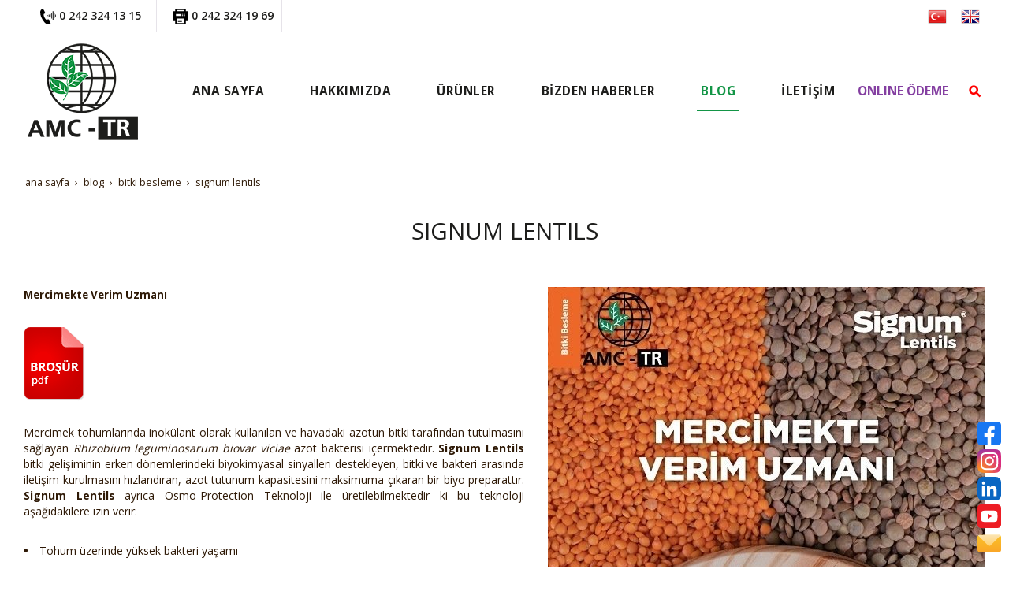

--- FILE ---
content_type: text/html; charset=UTF-8
request_url: https://www.amc-tr.com/bitki-besleme-blog/signum-lentils
body_size: 23993
content:
<!DOCTYPE html> <html class="sayfa-turu-kategori-icerik sayfa-dili-tr ust-bar-dolu ust-serit-sol-dolu ust-serit-sag-dolu banner-ust-bos banner-ust-2-bos banner-ust-3-bos orta-ust-bos orta-ust-2-bos orta-ust-3-bos orta-alt-bos orta-alt-2-bos orta-alt-3-bos govde-ust-bos sol-bos sag-bos govde-alt-bos banner-alt-bos banner-alt-2-bos banner-alt-3-dolu footer-dolu" lang="tr" data-page-id="310417" data-site-id="15607" data-is-eticaret="0" data-is-ssl="1"> <head> <meta name="viewport" content="width=device-width, initial-scale=1"> <title>SIGNUM LENTILS</title> <meta name="description" content="SIGNUM LENTILS"> <link rel="icon" href="https://d25tea7qfcsjlw.cloudfront.net/0/asset/panel/f740a8.png"> <link rel="apple-touch-icon" href="https://d25tea7qfcsjlw.cloudfront.net/0/asset/panel/f740a8.png"> <link rel="canonical" href="https://www.amc-tr.com/bitki-besleme-blog/signum-lentils"> <meta property="og:title" content="SIGNUM LENTILS"> <meta property="og:description" content="SIGNUM LENTILS"> <meta property="og:type" content="article"> <meta property="og:url" content="https://www.amc-tr.com/bitki-besleme-blog/signum-lentils"> <meta property="og:site_name" content="AMC-TR TARIM"> <meta property="og:image" content="https://d25tea7qfcsjlw.cloudfront.net/15607/kicerik/175091/o-5104.jpg"> <meta property="og:image:width" content="555"> <meta property="og:image:height" content="555"> <meta name="twitter:card" content="summary"> <meta name="robots" content="all"> <meta name="google-site-verification" content="5aWMG3QwDDEaJC-4oqzOKSWzE3bV0kiLniq9idpDKSg"> <style> .oa{opacity:0;transition:opacity .7s ease-in-out,transform .7s ease-in-out;transform:translate(0,40px)}.oated{opacity:1;transform:translate(0)}@media(min-width:768px){.item:nth-child(2){transition-delay:100ms}.item:nth-child(3){transition-delay:250ms}.item:nth-child(4){transition-delay:400ms}.item:nth-child(5){transition-delay:550ms}.item:nth-child(6){transition-delay:700ms}.item:nth-child(7){transition-delay:850ms}.item:nth-child(8){transition-delay:1000ms}.item:nth-child(9){transition-delay:1150ms}.item:nth-child(10){transition-delay:1300ms}}.scroll-sentinel{position:absolute;top:0;left:0;height:1px;width:1px}@view-transition{navigation:auto}::view-transition-old(root){animation:fade-out-root 0.3s ease-out}::view-transition-new(root){animation:fade-in-root 0.3s ease-out}@keyframes fade-out-root{to{opacity:0}}@keyframes fade-in-root{from{opacity:0}}html{font-size:14px;font-family:Arial;line-height:1.42857143;scroll-behavior:smooth;text-size-adjust:none}body{margin:0;font-size:1rem;min-height:100vh}#bolum-orta-govde{margin-bottom:2em}html.sayfa-dili-ar #canvas,html.sayfa-dili-fa #canvas{direction:rtl}html.sayfa-dili-ar .carousel,html.sayfa-dili-fa .carousel{direction:ltr}html.sayfa-dili-ar .carousel .item,html.sayfa-dili-fa .carousel .item{direction:rtl}body,h1,h2,h3,h4,p,figure,blockquote,dl,dd{margin-block-end:0}h1,h2,h3,h4{text-wrap:balance}h1{font-size:2rem}h2{font-size:1.8rem}h3{font-size:1.6rem}h4{font-size:1.4rem}h5{font-size:1.2rem}h6{font-size:1.1rem}h1,h2,h3{margin-top:30px;margin-bottom:20px}h4,h5,h6{margin-top:30px;margin-bottom:10px}div.modul-baslik{font-size:1.2rem;font-weight:700;margin:30px 0}#kunye{text-align:center}.slayt.isGizliBasliklar .itemBaslik,.blog.isGizliBasliklar .itemBaslik,.sekme.isGizliBasliklar .itemBaslik,.carousel.isGizliBasliklar .itemBaslik{display:none}.bpLogo a{color:inherit}.bpLogo a:hover{text-decoration:underline}p{margin:30px 0;text-wrap:pretty}#konum-govde p{margin-top:0}.devami{clear:both}a{background-color:#fff0;text-decoration:none}a:hover{text-decoration:underline}a:active,a:hover{outline:0}.itemBaslik a{color:inherit;text-decoration:inherit}.clicktogo{cursor:pointer}img{vertical-align:middle;display:inline-block;max-width:100%;height:auto}img[style*="right"]{margin:0 0 5px 10px}img[style*="left"]{margin:0 10px 5px 0}#bolum-orta-govde img[style*="right"]{margin:0 0 10px 30px}#bolum-orta-govde img[style*="left"]{margin:0 30px 10px 0}@media(min-width:768px){.figureLeft,.figureRight{max-width:50%}.figureLeft p,.figureRight p{margin-bottom:10px;margin-top:0}.figureLeft{float:left}.figureLeft p{margin-right:30px}.figureRight{float:right}.figureRight p{margin-left:30px}}.figureCenter p{text-align:center}.itemFigure p{margin-bottom:15px}hr{margin-top:20px;margin-bottom:20px;border:0;border-top:1px solid rgb(255 255 255 / .5);-moz-box-sizing:content-box;box-sizing:content-box;height:0;clear:both}ul,ol{margin-top:0;margin-bottom:30px;list-style-position:inside;padding:0}ul ul,ol ul,ul ol,ol ol{padding-left:30px}#konum-govde li{margin:10px 0}li p{margin:0;display:inline}table ul,table ol{margin-bottom:0}blockquote{padding:10px 20px;margin:0 0 30px;font-size:17.5px;border-left:5px solid;border-left-color:rgb(255 255 255 / .5)}blockquote p{text-align:left}blockquote p:last-child,blockquote ul:last-child,blockquote ol:last-child{margin-bottom:0}b,strong{font-weight:700}small{font-size:.8rem}sub,sup{font-size:.75rem;line-height:0;position:relative;vertical-align:baseline}sup{top:-.5em}sub{bottom:-.25em}pre{overflow:auto}code,pre{font-family:monospace,monospace;font-size:1em}.statusbar-tooltip{position:fixed;bottom:0;left:0;background:#222;color:#ccc;padding:2px 10px;font-size:12px;line-height:16px;z-index:9999;display:none;pointer-events:none;border-top-right-radius:4px;font-family:system-ui,-apple-system,sans-serif}@media screen and (min-width:992px){.konum{display:flex;flex-wrap:wrap;gap:0 30px;justify-content:space-between}#bolum-ust .konum,.bolum-kolon-dikey .konum{display:block}#bolum-ust .modul,.bolum-kolon-dikey .modul{width:auto}.modul{width:100%}.modul-flex{align-self:flex-start}.modul-flex-25{width:calc(25% - 30px)}.modul-flex-33{width:calc(33.333333% - 30px)}.modul-flex-50{width:calc(50% - 30px)}.modul-flex-66{width:calc(66.6666% - 30px)}.modul-flex-75{width:calc(75% - 30px)}}*,*::before,*::after{box-sizing:border-box}.bolum-konteyner{margin-right:auto;margin-left:auto;padding-left:30px;padding-right:30px;max-width:100%}.bolum-satir{margin-left:-30px;margin-right:-30px;display:flex;flex-wrap:wrap}.bolum-kolon{width:100%;padding-left:30px;padding-right:30px;position:relative}.clearfix:before,.clearfix:after,.bolum-konteyner:before,.bolum-konteyner:after,.bolum-satir:before,.bolum-satir:after,#kategori-giris-yazisi:after,#kategoriIcerikListe:after{content:" ";display:block;height:0}html.sol-bos.sag-bos #bolum-orta-sol,html.sol-bos.sag-bos #bolum-orta-sag,html.sol-bos.sag-dolu #bolum-orta-sol,html.sag-bos.sol-dolu #bolum-orta-sag{display:none}html.sol-bos.sag-bos #bolum-orta-govde,#bolum-orta-ust .bolum-kolon,#bolum-orta-alt .bolum-kolon,#bolum-footer{width:100%}#konum-govde-alt{clear:both}@media (max-width:991px){#canvas .desktop-only{display:none}}@media (min-width:992px){#canvas .mobile-only{display:none}}@media (min-width:768px){html.sag-bos.sol-dolu #bolum-orta-sol{width:35%;order:-1}html.sag-bos.sol-dolu #bolum-orta-govde{width:65%}html.sol-bos.sag-dolu #bolum-orta-sag{width:35%}html.sol-bos.sag-dolu #bolum-orta-govde{width:65%}html.sag-dolu.sol-dolu #bolum-orta-sol,html.sag-dolu.sol-dolu #bolum-orta-sag{width:50%}html.sag-dolu.sol-dolu #bolum-orta-sol{order:-1}html.sag-dolu.sol-dolu #bolum-orta-govde{width:100%;order:1}}@media (min-width:992px){html.sag-bos.sol-dolu #bolum-orta-sol{width:35%;order:-1}html.sag-bos.sol-dolu #bolum-orta-govde{width:65%}html.sol-bos.sag-dolu #bolum-orta-sag{width:35%}html.sol-bos.sag-dolu #bolum-orta-govde{width:65%}html.sag-dolu.sol-dolu #bolum-orta-sol,html.sag-dolu.sol-dolu #bolum-orta-sag{width:35%}html.sag-dolu.sol-dolu #bolum-orta-sol{order:-1}html.sag-dolu.sol-dolu #bolum-orta-govde{width:65%;order:0}}@media (min-width:1200px){html.sag-bos.sol-dolu #bolum-orta-sol{width:25%;order:-1}html.sag-bos.sol-dolu #bolum-orta-govde{width:75%}html.sol-bos.sag-dolu #bolum-orta-sag{width:25%}html.sol-bos.sag-dolu #bolum-orta-govde{width:75%}html.sag-dolu.sol-dolu #bolum-orta-sol{width:20%;order:-1}html.sag-dolu.sol-dolu #bolum-orta-sag{width:20%}html.sag-dolu.sol-dolu #bolum-orta-govde{width:60%;order:0}}@media (min-width:1440px){.bolum-konteyner{width:1380px}}#bolum-ust-bar{width:100%}#bolum-ust .modul-baslik{display:none}#bolum-ust ul{margin:0;padding:0}#bolum-ust-bar li{list-style:none;margin:0;padding:0;display:inline-block;margin-right:5px}#bolum-ust li:last-child{margin-right:0}#bolum-ust-bar p{margin:0;font:.9rem}#bolum-ust-serit{width:100%}#bolum-ust-serit .bolum-kolon{width:100%}#bolum-ust-serit-yerlesim{display:flex;justify-content:space-between;align-items:center}#bolum-ust-serit-sol{flex-grow:2}#bolum-ust-serit-dugmeler{position:relative;font-family:Arial,Helvetica,"Segoe UI Symbol",sans-serif}#bolum-ust-serit .modul{float:left;margin:0}#bolum-ust-serit p{margin:0}#bolum-ust-serit-dugmeler button{border:none}#canvasToggle{background:none}#dugme-google-arama{cursor:pointer;background:none;color:inherit}#dugme-google-arama:after{content:"\26B2";font-weight:700;transform:rotate(-45deg);font-size:1.4rem;line-height:1.6rem;display:inline-block}@media (max-width:768px){#bolum-ust-serit-sol{max-width:75%}}#bolum-footer .bolum-kolon{width:100%}.bpLogo{text-align:center}.bpLogo a:hover{text-decoration:none}#offCanvas{position:fixed;top:0;right:-260px;width:260px;height:100%;background-color:#fff;box-shadow:-2px 0 5px rgb(0 0 0 / .1);transition:right 0.5s ease;overflow-y:auto;z-index:1000}#offCanvas.isOpen{right:0}.canvas-overlay{position:fixed;top:0;left:0;right:0;bottom:0;background-color:rgb(0 0 0 / .7);z-index:999;visibility:hidden;opacity:0;transition:opacity .5s}.canvas-overlay.isOpen{visibility:visible;opacity:1}#offCanvas ul{margin:0;padding:0;display:block}#offCanvas li{display:block}#offCanvas a{display:block;padding:2px 10px}#offCanvas ul ul{margin-left:1em}#offCanvas .modul-ic{margin-bottom:1em}#offCanvas .modul-baslik{margin:5px 10px;font-size:1.2em}@media (min-width:992px){#bolum-ust-serit #canvasToggle{display:none}#offCanvas{display:none}}@media (max-width:991px){#bolum-ust-serit-dugmeler #dugme-google-arama,#bolum-ust-serit-dugmeler #navGlobe,#bolum-ust .modul-menu{display:none}}#offCanvas .menuVar>a:after{content:'-';float:right}#offCanvas .menuVar.menuClosed>a span{opacity:1}#offCanvas .menuVar.menuClosed a:after{content:'\25BE'}#offCanvas .menuVar.menuClosed ul{display:none}.modul-menu ul,.modul-kategori ul{margin:0;padding:0;list-style:none}.modul-menu a:hover,.modul-menu a:focus,.modul-kategori li a:hover,.modul-kategori li a:focus{outline:0;text-decoration:none}.bolum-kolon-dikey .modul-menu ul ul{max-height:0;overflow:hidden;opacity:0;transform:translateY(-10px);transition:max-height 0.5s ease,opacity 0.4s ease,transform 0.4s ease}.bolum-kolon-dikey .modul-menu li.aktif>ul,.bolum-kolon-dikey .modul-menu li.submenu-open>ul,.bolum-kolon-dikey .modul-menu li:hover>ul{max-height:1000px;opacity:1;transform:translateY(0);margin:1rem}.bolum-kolon-dikey .menuVar>a span::after{content:"►";margin-left:6px;font-size:.6em;display:inline-block;transition:transform 0.4s ease}.bolum-kolon-dikey .menuVar.aktif>a span::after,.bolum-kolon-dikey .menuVar.submenu-open>a span::after,.bolum-kolon-dikey .menuVar:hover>a span::after{content:"►";transform:rotate(90deg)}.modul-menu li a,.modul-kategori li a{display:block}#canvasToggle:after{content:'\2261';font-size:2.5rem}.isOpen #canvasToggle:after{content:'\00D7'}#canvasToggle:focus{outline:none}.bolum-kolon-yatay .modul-menu .modul-ic{position:relative;z-index:1;width:100%}.bolum-kolon-yatay .modul-menu .modul-ic>ul{display:flex;flex-wrap:wrap}.bolum-kolon-yatay .modul-menu .modul-ic>ul>li{flex:1 1 auto}.bolum-kolon-yatay .modul-menu ul{min-width:100%}.bolum-kolon-yatay .modul-menu ul ul{position:absolute;visibility:hidden;opacity:0}.bolum-kolon-yatay .modul-menu ul ul ul{left:100%;top:0;min-width:inherit}.bolum-kolon-yatay .modul-menu .modul-ic>ul>li:nth-last-child(-n+3)>ul ul{left:auto;right:100%}.bolum-kolon-yatay .modul-menu li,#bolum-ust .modul-menu li{display:block;position:relative}.bolum-kolon-yatay .modul-menu li:hover>ul{visibility:visible;opacity:1;animation:fadeInDown 1s ease-out}.bolum-kolon-yatay .modul-menu a{white-space:nowrap;display:block}.bolum-kolon-yatay .modul-menu a:hover{text-decoration:none}@keyframes fadeInDown{from{opacity:0;visibility:hidden;transform:translateY(-10px)}to{opacity:1;visibility:visible;transform:translateY(0)}}@media (pointer:coarse){.bolum-kolon-yatay .modul-menu li.submenu-open>ul{visibility:visible;opacity:1;animation:fadeInDown 1s ease-out}}#gOverlay{display:block;visibility:hidden;opacity:0;position:fixed;z-index:2;background-color:rgb(0 0 0 / .9);background-position:center;background-repeat:no-repeat;background-size:contain;top:0;left:0;right:0;bottom:0;transition:all 1s}.sayfa-turu-urun #gOverlay{background-color:#fff;cursor:pointer}@media(max-width:992px){#gOverlay{background-size:contain}}#gOverlay.open{visibility:visible;opacity:1}#gOverlay .prev,#gOverlay .next{cursor:pointer;position:absolute;top:50%;transform:translateY(-50%);text-decoration:none;font-size:60px;line-height:80px;color:#fff;text-shadow:1px 1px 4px rgb(0 0 0 / .8)}#gOverlay .prev{left:3%}#gOverlay .prev:before{content:"\276e"}#gOverlay .next{right:3%}#gOverlay .next:before{content:"\276f"}#gOverlay:before{position:absolute;right:20px;top:20px;color:#fff;content:'×';padding:15px;border-radius:50%;font-weight:700;font-size:30px;line-height:20px;text-shadow:1px 1px 2px rgb(0 0 0 / .8);cursor:pointer}#gOverlayContent{opacity:0;visibility:hidden;transition:opacity 1.5s .5s;position:absolute;left:50%;transform:translateX(-50%);bottom:10px;font-size:1rem;display:block;padding:5px 15px;border-radius:4px;background:rgb(0 0 0 / .8);color:#fff}#gOverlay.open #gOverlayContent{opacity:1;visibility:visible}#gOverlayContent p:last-child{margin-bottom:0}@media(max-width:991px){#gOverlayContent{width:100%;left:0;transform:none;text-align:center}}.buyuyen{cursor:zoom-in;display:inline-block}.buyuyen img{transition:transform .5s}.buyuyen:hover img{transform:scale(1.02)}iframe{width:100%;height:auto;border:none}.embedResponsive{position:relative;display:block;height:0;padding:0;overflow:hidden}.embedResponsive .embedResponsiveItem,.embedResponsive iframe,.embedResponsive embed,.embedResponsive object,.embedResponsive video,.embedResponsive .youtube-placeholder{position:absolute;top:0;left:0;bottom:0;height:100%;width:100%;border:0}.embedResponsive16by9{padding-bottom:56.25%}.embedResponsive4by3{padding-bottom:75%}.embedResponsive1by1{padding-bottom:100%}#konum-govde .embedResponsive{margin-bottom:1rem}#kategori-flex,.itemBaslikVeKapak{display:flex}.kategori-column,.itemBaslikColumn{flex-direction:column}.kategori-column-reverse,.itemBaslikColumnReverse{flex-direction:column-reverse}#kategori-sayfalandirma{list-style:none;margin:0;padding:0;text-align:center;margin-bottom:2em;clear:both}#kategori-sayfalandirma li{display:inline-block}#kategori-sayfalandirma span{display:inline-block;padding:4px 8px}#kategori-oncekiler{display:flex;flex-wrap:wrap;justify-content:space-between;text-align:center;margin-top:30px;padding-top:30px}#kategori-oncekiler .itemFigure{width:calc(50% - 15px);margin-bottom:30px}#kategori-oncekiler .active{text-decoration:underline}#kategori-icerik-turu-metin .blog .item{margin-bottom:2rem}.icerik:after{content:'';clear:both;display:block}table{background-color:#fff0;margin-bottom:30px;border-spacing:0;border-collapse:collapse;width:100%}td,th{padding:0}table p{margin:0}caption{padding-top:8px;padding-bottom:8px;text-align:left}th{text-align:left}table>thead>tr>th,table>tbody>tr>th,table>tfoot>tr>th,table>thead>tr>td,table>tbody>tr>td,table>tfoot>tr>td{padding:8px;line-height:1.42857143;vertical-align:top}table>thead>tr>th{vertical-align:bottom}.breadcrumb{list-style:none;margin:30px 0;padding:0;font-size:.9rem;color:inherit}.breadcrumb li{display:inline-block;margin:2px}.breadcrumb li:after{content:'›';display:inline-block;margin-left:4px}.breadcrumb li:last-child:after{content:'';display:none}.breadcrumb li a{color:inherit;text-transform:lowercase}.sutun .frameInner{display:flex;justify-content:space-between;flex-wrap:wrap}.sutun .item{margin-bottom:30px;width:100%}.sutun .itemBaslik{margin-top:0}#konum-banner-ust .modul-grup-icerik .modul-ic,#konum-banner-alt .modul-grup-icerik .modul-ic{padding:0 30px}@media screen and (min-width:360px){.sutun .itemBaslik{overflow:hidden;text-overflow:ellipsis}}@media screen and (min-width:768px){.sutun.max2 .item,.sutun.max4 .item{width:calc(50% - 15px)}.sutun.max3 .item,.sutun.max5 .item,.sutun.max6 .item{width:calc((100% - 2 * 30px) / 3)}}@media screen and (min-width:992px){.sutun.max3 .item{width:calc((100% - 2 * 30px) / 3)}.sutun.max4 .item{width:calc((100% - 3 * 20px) / 4)}.sutun.max5 .item{width:calc((100% - 4 * 20px) / 5)}.sutun.max6 .item{width:calc((100% - 5 * 15px) / 6)}}#konum-sol .sutun .item,#konum-sag .sutun .item{width:100%}.bolum-banner-ust-alt .modul-logo{margin:0 auto;max-width:1920px;padding:15px}.modul-logo img{display:inline-block;transition:filter .5s,transform .5s,background-color 1s}.yuzen-dugmeler{position:fixed;z-index:2;opacity:0;transition:opacity 1s;visibility:hidden}.yuzen-dugmeler.rc,.yuzen-dugmeler.lc{transform:translateY(-50%);top:50%}.yuzen-dugmeler.bc{left:50%;transform:translateX(-50%)}.yuzen-dugmeler.rc,.yuzen-dugmeler.rb{right:15px}.yuzen-dugmeler.lc,.yuzen-dugmeler.lb{left:15px}.yuzen-dugmeler.lb,.yuzen-dugmeler.rb,.yuzen-dugmeler.bc{bottom:15px}.yuzen-dugmeler.vert img{display:block}.yuzen-dugmeler.always,.yuzen-dugmeler.ontop,.scrolled .yuzen-dugmeler.onscroll{opacity:1;visibility:visible}.scrolled .yuzen-dugmeler.ontop{opacity:0;visibility:hidden}.imageGallery-root .imageGallery-container{display:flex;flex-wrap:wrap;justify-content:center}.imageGallery-root img{cursor:zoom-in}.imageGallery-root .imageGallery-item{transition:transform 0.3s ease;cursor:pointer}.imageGallery-root .imageGallery-item figure{margin:0;overflow:hidden;position:relative;cursor:zoom-in}.imageGallery-root .imageGallery-item .image-wrapper{overflow:hidden}.imageGallery-root .imageGallery-item img{width:100%;height:100%;object-fit:cover;transition:transform 4s .2s ease-out}.imageGallery-root .imageGallery-item:hover img{transform:scale(1.3)}.imageGallery-root .imageGallery-item figcaption{transition:all 0.5s ease;font-size:14px;line-height:16px}.cap-pla-inside figcaption{position:absolute;left:0;right:0}.cap-pla-outside figcaption{position:static}.cap-pla-outside.cap-pos-above figure{display:flex;flex-direction:column-reverse}.cap-pos-below figcaption{bottom:0}.cap-pos-above figcaption{top:0}.imageGallery-container.caption-hover figcaption{position:absolute;bottom:0;left:0;right:0;transform:translateY(100%)}.imageGallery-container.caption-hover .imageGallery-item:hover figcaption{transform:translateY(0)}.imageGallery-container.caption-inside figcaption{position:absolute;bottom:0;left:0;right:0}.imageGallery-modal{display:none;position:fixed;z-index:1000;left:0;top:0;width:100%;height:100%;background-color:rgb(0 0 0 / .9)}.imageGallery-modal .modal-content{position:absolute;top:50%;left:50%;transform:translate(-50%,-50%);width:90%;max-width:1920px;height:90%;display:flex;flex-direction:column;justify-content:center;align-items:center;overflow:hidden}.imageGallery-modal .modal-image{max-width:100%;max-height:calc(100% - 60px);object-fit:contain;position:absolute;opacity:0;transition:opacity 1s ease,transform 1s ease;border-radius:5px;transform-origin:0 0}.imageGallery-modal .modal-caption{position:absolute;bottom:0;left:0;right:0;background:rgb(0 0 0 / .7);color:#fff;padding:10px;text-align:center;opacity:0;transition:opacity 0.5s ease}.imageGallery-modal .modal-image.active,.imageGallery-modal .modal-caption.active{opacity:1;transform:translateX(0)}.imageGallery-modal .modal-image.slide-left{opacity:0;transform:translateX(-100%)}.imageGallery-modal .modal-image.slide-right{opacity:0;transform:translateX(100%)}.imageGallery-modal .close,.imageGallery-modal .prev,.imageGallery-modal .next{color:#fff;position:absolute;font-size:35px;font-weight:700;transition:0.3s;cursor:pointer}.imageGallery-modal .close{top:10px;right:25px}.imageGallery-modal .prev{left:25px;top:50%;transform:translateY(-50%)}.imageGallery-modal .next{right:25px;top:50%;transform:translateY(-50%)}.imageGallery-modal .close:hover,.imageGallery-modal .prev:hover,.imageGallery-modal .next:hover{color:#bbb;text-decoration:none}.imageGallery-modal .spinner{position:absolute;top:50%;left:50%;transform:translate(-50%,-50%);width:50px;height:50px;opacity:0;transition:opacity 0.3s ease}.imageGallery-modal .spinner.active{opacity:1}@keyframes rotate{100%{transform:translate(-50%,-50%) rotate(360deg)}}@keyframes dash{0%{stroke-dasharray:1,150;stroke-dashoffset:0}50%{stroke-dasharray:90,150;stroke-dashoffset:-35}100%{stroke-dasharray:90,150;stroke-dashoffset:-124}}.imageGallery-modal .spinner svg{animation:rotate 2s linear infinite;transform-origin:center center}.imageGallery-modal .spinner circle{animation:dash 1.5s ease-in-out infinite}.pulse-container{position:fixed;top:50%;left:50%;transform:translate(-50%,-50%);width:60px;height:60px;pointer-events:none;z-index:1000;display:none}.pulse-circle{position:absolute;width:100%;height:100%;border-radius:50%;background-color:rgb(255 255 255 / .6);opacity:0}.pulse-circle:nth-child(1){animation:pulse 2s ease-out infinite}.pulse-circle:nth-child(2){animation:pulse 2s ease-out 0.5s infinite}@keyframes pulse{0%,100%{transform:scale(.5);opacity:0}50%{transform:scale(1.5);opacity:.8}}@font-face{font-family:'Open Sans';font-style:normal;font-weight:300;font-stretch:100%;font-display:swap;src:url(https://fonts.gstatic.com/s/opensans/v40/memvYaGs126MiZpBA-UvWbX2vVnXBbObj2OVTSKmu0SC55K5gw.woff2) format('woff2');unicode-range:U+0460-052F,U+1C80-1C8A,U+20B4,U+2DE0-2DFF,U+A640-A69F,U+FE2E-FE2F}@font-face{font-family:'Open Sans';font-style:normal;font-weight:300;font-stretch:100%;font-display:swap;src:url(https://fonts.gstatic.com/s/opensans/v40/memvYaGs126MiZpBA-UvWbX2vVnXBbObj2OVTSumu0SC55K5gw.woff2) format('woff2');unicode-range:U+0301,U+0400-045F,U+0490-0491,U+04B0-04B1,U+2116}@font-face{font-family:'Open Sans';font-style:normal;font-weight:300;font-stretch:100%;font-display:swap;src:url(https://fonts.gstatic.com/s/opensans/v40/memvYaGs126MiZpBA-UvWbX2vVnXBbObj2OVTSOmu0SC55K5gw.woff2) format('woff2');unicode-range:U+1F00-1FFF}@font-face{font-family:'Open Sans';font-style:normal;font-weight:300;font-stretch:100%;font-display:swap;src:url(https://fonts.gstatic.com/s/opensans/v40/memvYaGs126MiZpBA-UvWbX2vVnXBbObj2OVTSymu0SC55K5gw.woff2) format('woff2');unicode-range:U+0370-0377,U+037A-037F,U+0384-038A,U+038C,U+038E-03A1,U+03A3-03FF}@font-face{font-family:'Open Sans';font-style:normal;font-weight:300;font-stretch:100%;font-display:swap;src:url(https://fonts.gstatic.com/s/opensans/v40/memvYaGs126MiZpBA-UvWbX2vVnXBbObj2OVTS2mu0SC55K5gw.woff2) format('woff2');unicode-range:U+0307-0308,U+0590-05FF,U+200C-2010,U+20AA,U+25CC,U+FB1D-FB4F}@font-face{font-family:'Open Sans';font-style:normal;font-weight:300;font-stretch:100%;font-display:swap;src:url(https://fonts.gstatic.com/s/opensans/v40/memvYaGs126MiZpBA-UvWbX2vVnXBbObj2OVTVOmu0SC55K5gw.woff2) format('woff2');unicode-range:U+0302-0303,U+0305,U+0307-0308,U+0310,U+0312,U+0315,U+031A,U+0326-0327,U+032C,U+032F-0330,U+0332-0333,U+0338,U+033A,U+0346,U+034D,U+0391-03A1,U+03A3-03A9,U+03B1-03C9,U+03D1,U+03D5-03D6,U+03F0-03F1,U+03F4-03F5,U+2016-2017,U+2034-2038,U+203C,U+2040,U+2043,U+2047,U+2050,U+2057,U+205F,U+2070-2071,U+2074-208E,U+2090-209C,U+20D0-20DC,U+20E1,U+20E5-20EF,U+2100-2112,U+2114-2115,U+2117-2121,U+2123-214F,U+2190,U+2192,U+2194-21AE,U+21B0-21E5,U+21F1-21F2,U+21F4-2211,U+2213-2214,U+2216-22FF,U+2308-230B,U+2310,U+2319,U+231C-2321,U+2336-237A,U+237C,U+2395,U+239B-23B7,U+23D0,U+23DC-23E1,U+2474-2475,U+25AF,U+25B3,U+25B7,U+25BD,U+25C1,U+25CA,U+25CC,U+25FB,U+266D-266F,U+27C0-27FF,U+2900-2AFF,U+2B0E-2B11,U+2B30-2B4C,U+2BFE,U+3030,U+FF5B,U+FF5D,U+1D400-1D7FF,U+1EE00-1EEFF}@font-face{font-family:'Open Sans';font-style:normal;font-weight:300;font-stretch:100%;font-display:swap;src:url(https://fonts.gstatic.com/s/opensans/v40/memvYaGs126MiZpBA-UvWbX2vVnXBbObj2OVTUGmu0SC55K5gw.woff2) format('woff2');unicode-range:U+0001-000C,U+000E-001F,U+007F-009F,U+20DD-20E0,U+20E2-20E4,U+2150-218F,U+2190,U+2192,U+2194-2199,U+21AF,U+21E6-21F0,U+21F3,U+2218-2219,U+2299,U+22C4-22C6,U+2300-243F,U+2440-244A,U+2460-24FF,U+25A0-27BF,U+2800-28FF,U+2921-2922,U+2981,U+29BF,U+29EB,U+2B00-2BFF,U+4DC0-4DFF,U+FFF9-FFFB,U+10140-1018E,U+10190-1019C,U+101A0,U+101D0-101FD,U+102E0-102FB,U+10E60-10E7E,U+1D2C0-1D2D3,U+1D2E0-1D37F,U+1F000-1F0FF,U+1F100-1F1AD,U+1F1E6-1F1FF,U+1F30D-1F30F,U+1F315,U+1F31C,U+1F31E,U+1F320-1F32C,U+1F336,U+1F378,U+1F37D,U+1F382,U+1F393-1F39F,U+1F3A7-1F3A8,U+1F3AC-1F3AF,U+1F3C2,U+1F3C4-1F3C6,U+1F3CA-1F3CE,U+1F3D4-1F3E0,U+1F3ED,U+1F3F1-1F3F3,U+1F3F5-1F3F7,U+1F408,U+1F415,U+1F41F,U+1F426,U+1F43F,U+1F441-1F442,U+1F444,U+1F446-1F449,U+1F44C-1F44E,U+1F453,U+1F46A,U+1F47D,U+1F4A3,U+1F4B0,U+1F4B3,U+1F4B9,U+1F4BB,U+1F4BF,U+1F4C8-1F4CB,U+1F4D6,U+1F4DA,U+1F4DF,U+1F4E3-1F4E6,U+1F4EA-1F4ED,U+1F4F7,U+1F4F9-1F4FB,U+1F4FD-1F4FE,U+1F503,U+1F507-1F50B,U+1F50D,U+1F512-1F513,U+1F53E-1F54A,U+1F54F-1F5FA,U+1F610,U+1F650-1F67F,U+1F687,U+1F68D,U+1F691,U+1F694,U+1F698,U+1F6AD,U+1F6B2,U+1F6B9-1F6BA,U+1F6BC,U+1F6C6-1F6CF,U+1F6D3-1F6D7,U+1F6E0-1F6EA,U+1F6F0-1F6F3,U+1F6F7-1F6FC,U+1F700-1F7FF,U+1F800-1F80B,U+1F810-1F847,U+1F850-1F859,U+1F860-1F887,U+1F890-1F8AD,U+1F8B0-1F8BB,U+1F8C0-1F8C1,U+1F900-1F90B,U+1F93B,U+1F946,U+1F984,U+1F996,U+1F9E9,U+1FA00-1FA6F,U+1FA70-1FA7C,U+1FA80-1FA89,U+1FA8F-1FAC6,U+1FACE-1FADC,U+1FADF-1FAE9,U+1FAF0-1FAF8,U+1FB00-1FBFF}@font-face{font-family:'Open Sans';font-style:normal;font-weight:300;font-stretch:100%;font-display:swap;src:url(https://fonts.gstatic.com/s/opensans/v40/memvYaGs126MiZpBA-UvWbX2vVnXBbObj2OVTSCmu0SC55K5gw.woff2) format('woff2');unicode-range:U+0102-0103,U+0110-0111,U+0128-0129,U+0168-0169,U+01A0-01A1,U+01AF-01B0,U+0300-0301,U+0303-0304,U+0308-0309,U+0323,U+0329,U+1EA0-1EF9,U+20AB}@font-face{font-family:'Open Sans';font-style:normal;font-weight:300;font-stretch:100%;font-display:swap;src:url(https://fonts.gstatic.com/s/opensans/v40/memvYaGs126MiZpBA-UvWbX2vVnXBbObj2OVTSGmu0SC55K5gw.woff2) format('woff2');unicode-range:U+0100-02BA,U+02BD-02C5,U+02C7-02CC,U+02CE-02D7,U+02DD-02FF,U+0304,U+0308,U+0329,U+1D00-1DBF,U+1E00-1E9F,U+1EF2-1EFF,U+2020,U+20A0-20AB,U+20AD-20C0,U+2113,U+2C60-2C7F,U+A720-A7FF}@font-face{font-family:'Open Sans';font-style:normal;font-weight:300;font-stretch:100%;font-display:swap;src:url(https://fonts.gstatic.com/s/opensans/v40/memvYaGs126MiZpBA-UvWbX2vVnXBbObj2OVTS-mu0SC55I.woff2) format('woff2');unicode-range:U+0000-00FF,U+0131,U+0152-0153,U+02BB-02BC,U+02C6,U+02DA,U+02DC,U+0304,U+0308,U+0329,U+2000-206F,U+20AC,U+2122,U+2191,U+2193,U+2212,U+2215,U+FEFF,U+FFFD}@font-face{font-family:'Open Sans';font-style:normal;font-weight:400;font-stretch:100%;font-display:swap;src:url(https://fonts.gstatic.com/s/opensans/v40/memvYaGs126MiZpBA-UvWbX2vVnXBbObj2OVTSKmu0SC55K5gw.woff2) format('woff2');unicode-range:U+0460-052F,U+1C80-1C8A,U+20B4,U+2DE0-2DFF,U+A640-A69F,U+FE2E-FE2F}@font-face{font-family:'Open Sans';font-style:normal;font-weight:400;font-stretch:100%;font-display:swap;src:url(https://fonts.gstatic.com/s/opensans/v40/memvYaGs126MiZpBA-UvWbX2vVnXBbObj2OVTSumu0SC55K5gw.woff2) format('woff2');unicode-range:U+0301,U+0400-045F,U+0490-0491,U+04B0-04B1,U+2116}@font-face{font-family:'Open Sans';font-style:normal;font-weight:400;font-stretch:100%;font-display:swap;src:url(https://fonts.gstatic.com/s/opensans/v40/memvYaGs126MiZpBA-UvWbX2vVnXBbObj2OVTSOmu0SC55K5gw.woff2) format('woff2');unicode-range:U+1F00-1FFF}@font-face{font-family:'Open Sans';font-style:normal;font-weight:400;font-stretch:100%;font-display:swap;src:url(https://fonts.gstatic.com/s/opensans/v40/memvYaGs126MiZpBA-UvWbX2vVnXBbObj2OVTSymu0SC55K5gw.woff2) format('woff2');unicode-range:U+0370-0377,U+037A-037F,U+0384-038A,U+038C,U+038E-03A1,U+03A3-03FF}@font-face{font-family:'Open Sans';font-style:normal;font-weight:400;font-stretch:100%;font-display:swap;src:url(https://fonts.gstatic.com/s/opensans/v40/memvYaGs126MiZpBA-UvWbX2vVnXBbObj2OVTS2mu0SC55K5gw.woff2) format('woff2');unicode-range:U+0307-0308,U+0590-05FF,U+200C-2010,U+20AA,U+25CC,U+FB1D-FB4F}@font-face{font-family:'Open Sans';font-style:normal;font-weight:400;font-stretch:100%;font-display:swap;src:url(https://fonts.gstatic.com/s/opensans/v40/memvYaGs126MiZpBA-UvWbX2vVnXBbObj2OVTVOmu0SC55K5gw.woff2) format('woff2');unicode-range:U+0302-0303,U+0305,U+0307-0308,U+0310,U+0312,U+0315,U+031A,U+0326-0327,U+032C,U+032F-0330,U+0332-0333,U+0338,U+033A,U+0346,U+034D,U+0391-03A1,U+03A3-03A9,U+03B1-03C9,U+03D1,U+03D5-03D6,U+03F0-03F1,U+03F4-03F5,U+2016-2017,U+2034-2038,U+203C,U+2040,U+2043,U+2047,U+2050,U+2057,U+205F,U+2070-2071,U+2074-208E,U+2090-209C,U+20D0-20DC,U+20E1,U+20E5-20EF,U+2100-2112,U+2114-2115,U+2117-2121,U+2123-214F,U+2190,U+2192,U+2194-21AE,U+21B0-21E5,U+21F1-21F2,U+21F4-2211,U+2213-2214,U+2216-22FF,U+2308-230B,U+2310,U+2319,U+231C-2321,U+2336-237A,U+237C,U+2395,U+239B-23B7,U+23D0,U+23DC-23E1,U+2474-2475,U+25AF,U+25B3,U+25B7,U+25BD,U+25C1,U+25CA,U+25CC,U+25FB,U+266D-266F,U+27C0-27FF,U+2900-2AFF,U+2B0E-2B11,U+2B30-2B4C,U+2BFE,U+3030,U+FF5B,U+FF5D,U+1D400-1D7FF,U+1EE00-1EEFF}@font-face{font-family:'Open Sans';font-style:normal;font-weight:400;font-stretch:100%;font-display:swap;src:url(https://fonts.gstatic.com/s/opensans/v40/memvYaGs126MiZpBA-UvWbX2vVnXBbObj2OVTUGmu0SC55K5gw.woff2) format('woff2');unicode-range:U+0001-000C,U+000E-001F,U+007F-009F,U+20DD-20E0,U+20E2-20E4,U+2150-218F,U+2190,U+2192,U+2194-2199,U+21AF,U+21E6-21F0,U+21F3,U+2218-2219,U+2299,U+22C4-22C6,U+2300-243F,U+2440-244A,U+2460-24FF,U+25A0-27BF,U+2800-28FF,U+2921-2922,U+2981,U+29BF,U+29EB,U+2B00-2BFF,U+4DC0-4DFF,U+FFF9-FFFB,U+10140-1018E,U+10190-1019C,U+101A0,U+101D0-101FD,U+102E0-102FB,U+10E60-10E7E,U+1D2C0-1D2D3,U+1D2E0-1D37F,U+1F000-1F0FF,U+1F100-1F1AD,U+1F1E6-1F1FF,U+1F30D-1F30F,U+1F315,U+1F31C,U+1F31E,U+1F320-1F32C,U+1F336,U+1F378,U+1F37D,U+1F382,U+1F393-1F39F,U+1F3A7-1F3A8,U+1F3AC-1F3AF,U+1F3C2,U+1F3C4-1F3C6,U+1F3CA-1F3CE,U+1F3D4-1F3E0,U+1F3ED,U+1F3F1-1F3F3,U+1F3F5-1F3F7,U+1F408,U+1F415,U+1F41F,U+1F426,U+1F43F,U+1F441-1F442,U+1F444,U+1F446-1F449,U+1F44C-1F44E,U+1F453,U+1F46A,U+1F47D,U+1F4A3,U+1F4B0,U+1F4B3,U+1F4B9,U+1F4BB,U+1F4BF,U+1F4C8-1F4CB,U+1F4D6,U+1F4DA,U+1F4DF,U+1F4E3-1F4E6,U+1F4EA-1F4ED,U+1F4F7,U+1F4F9-1F4FB,U+1F4FD-1F4FE,U+1F503,U+1F507-1F50B,U+1F50D,U+1F512-1F513,U+1F53E-1F54A,U+1F54F-1F5FA,U+1F610,U+1F650-1F67F,U+1F687,U+1F68D,U+1F691,U+1F694,U+1F698,U+1F6AD,U+1F6B2,U+1F6B9-1F6BA,U+1F6BC,U+1F6C6-1F6CF,U+1F6D3-1F6D7,U+1F6E0-1F6EA,U+1F6F0-1F6F3,U+1F6F7-1F6FC,U+1F700-1F7FF,U+1F800-1F80B,U+1F810-1F847,U+1F850-1F859,U+1F860-1F887,U+1F890-1F8AD,U+1F8B0-1F8BB,U+1F8C0-1F8C1,U+1F900-1F90B,U+1F93B,U+1F946,U+1F984,U+1F996,U+1F9E9,U+1FA00-1FA6F,U+1FA70-1FA7C,U+1FA80-1FA89,U+1FA8F-1FAC6,U+1FACE-1FADC,U+1FADF-1FAE9,U+1FAF0-1FAF8,U+1FB00-1FBFF}@font-face{font-family:'Open Sans';font-style:normal;font-weight:400;font-stretch:100%;font-display:swap;src:url(https://fonts.gstatic.com/s/opensans/v40/memvYaGs126MiZpBA-UvWbX2vVnXBbObj2OVTSCmu0SC55K5gw.woff2) format('woff2');unicode-range:U+0102-0103,U+0110-0111,U+0128-0129,U+0168-0169,U+01A0-01A1,U+01AF-01B0,U+0300-0301,U+0303-0304,U+0308-0309,U+0323,U+0329,U+1EA0-1EF9,U+20AB}@font-face{font-family:'Open Sans';font-style:normal;font-weight:400;font-stretch:100%;font-display:swap;src:url(https://fonts.gstatic.com/s/opensans/v40/memvYaGs126MiZpBA-UvWbX2vVnXBbObj2OVTSGmu0SC55K5gw.woff2) format('woff2');unicode-range:U+0100-02BA,U+02BD-02C5,U+02C7-02CC,U+02CE-02D7,U+02DD-02FF,U+0304,U+0308,U+0329,U+1D00-1DBF,U+1E00-1E9F,U+1EF2-1EFF,U+2020,U+20A0-20AB,U+20AD-20C0,U+2113,U+2C60-2C7F,U+A720-A7FF}@font-face{font-family:'Open Sans';font-style:normal;font-weight:400;font-stretch:100%;font-display:swap;src:url(https://fonts.gstatic.com/s/opensans/v40/memvYaGs126MiZpBA-UvWbX2vVnXBbObj2OVTS-mu0SC55I.woff2) format('woff2');unicode-range:U+0000-00FF,U+0131,U+0152-0153,U+02BB-02BC,U+02C6,U+02DA,U+02DC,U+0304,U+0308,U+0329,U+2000-206F,U+20AC,U+2122,U+2191,U+2193,U+2212,U+2215,U+FEFF,U+FFFD}@font-face{font-family:'Open Sans';font-style:normal;font-weight:600;font-stretch:100%;font-display:swap;src:url(https://fonts.gstatic.com/s/opensans/v40/memvYaGs126MiZpBA-UvWbX2vVnXBbObj2OVTSKmu0SC55K5gw.woff2) format('woff2');unicode-range:U+0460-052F,U+1C80-1C8A,U+20B4,U+2DE0-2DFF,U+A640-A69F,U+FE2E-FE2F}@font-face{font-family:'Open Sans';font-style:normal;font-weight:600;font-stretch:100%;font-display:swap;src:url(https://fonts.gstatic.com/s/opensans/v40/memvYaGs126MiZpBA-UvWbX2vVnXBbObj2OVTSumu0SC55K5gw.woff2) format('woff2');unicode-range:U+0301,U+0400-045F,U+0490-0491,U+04B0-04B1,U+2116}@font-face{font-family:'Open Sans';font-style:normal;font-weight:600;font-stretch:100%;font-display:swap;src:url(https://fonts.gstatic.com/s/opensans/v40/memvYaGs126MiZpBA-UvWbX2vVnXBbObj2OVTSOmu0SC55K5gw.woff2) format('woff2');unicode-range:U+1F00-1FFF}@font-face{font-family:'Open Sans';font-style:normal;font-weight:600;font-stretch:100%;font-display:swap;src:url(https://fonts.gstatic.com/s/opensans/v40/memvYaGs126MiZpBA-UvWbX2vVnXBbObj2OVTSymu0SC55K5gw.woff2) format('woff2');unicode-range:U+0370-0377,U+037A-037F,U+0384-038A,U+038C,U+038E-03A1,U+03A3-03FF}@font-face{font-family:'Open Sans';font-style:normal;font-weight:600;font-stretch:100%;font-display:swap;src:url(https://fonts.gstatic.com/s/opensans/v40/memvYaGs126MiZpBA-UvWbX2vVnXBbObj2OVTS2mu0SC55K5gw.woff2) format('woff2');unicode-range:U+0307-0308,U+0590-05FF,U+200C-2010,U+20AA,U+25CC,U+FB1D-FB4F}@font-face{font-family:'Open Sans';font-style:normal;font-weight:600;font-stretch:100%;font-display:swap;src:url(https://fonts.gstatic.com/s/opensans/v40/memvYaGs126MiZpBA-UvWbX2vVnXBbObj2OVTVOmu0SC55K5gw.woff2) format('woff2');unicode-range:U+0302-0303,U+0305,U+0307-0308,U+0310,U+0312,U+0315,U+031A,U+0326-0327,U+032C,U+032F-0330,U+0332-0333,U+0338,U+033A,U+0346,U+034D,U+0391-03A1,U+03A3-03A9,U+03B1-03C9,U+03D1,U+03D5-03D6,U+03F0-03F1,U+03F4-03F5,U+2016-2017,U+2034-2038,U+203C,U+2040,U+2043,U+2047,U+2050,U+2057,U+205F,U+2070-2071,U+2074-208E,U+2090-209C,U+20D0-20DC,U+20E1,U+20E5-20EF,U+2100-2112,U+2114-2115,U+2117-2121,U+2123-214F,U+2190,U+2192,U+2194-21AE,U+21B0-21E5,U+21F1-21F2,U+21F4-2211,U+2213-2214,U+2216-22FF,U+2308-230B,U+2310,U+2319,U+231C-2321,U+2336-237A,U+237C,U+2395,U+239B-23B7,U+23D0,U+23DC-23E1,U+2474-2475,U+25AF,U+25B3,U+25B7,U+25BD,U+25C1,U+25CA,U+25CC,U+25FB,U+266D-266F,U+27C0-27FF,U+2900-2AFF,U+2B0E-2B11,U+2B30-2B4C,U+2BFE,U+3030,U+FF5B,U+FF5D,U+1D400-1D7FF,U+1EE00-1EEFF}@font-face{font-family:'Open Sans';font-style:normal;font-weight:600;font-stretch:100%;font-display:swap;src:url(https://fonts.gstatic.com/s/opensans/v40/memvYaGs126MiZpBA-UvWbX2vVnXBbObj2OVTUGmu0SC55K5gw.woff2) format('woff2');unicode-range:U+0001-000C,U+000E-001F,U+007F-009F,U+20DD-20E0,U+20E2-20E4,U+2150-218F,U+2190,U+2192,U+2194-2199,U+21AF,U+21E6-21F0,U+21F3,U+2218-2219,U+2299,U+22C4-22C6,U+2300-243F,U+2440-244A,U+2460-24FF,U+25A0-27BF,U+2800-28FF,U+2921-2922,U+2981,U+29BF,U+29EB,U+2B00-2BFF,U+4DC0-4DFF,U+FFF9-FFFB,U+10140-1018E,U+10190-1019C,U+101A0,U+101D0-101FD,U+102E0-102FB,U+10E60-10E7E,U+1D2C0-1D2D3,U+1D2E0-1D37F,U+1F000-1F0FF,U+1F100-1F1AD,U+1F1E6-1F1FF,U+1F30D-1F30F,U+1F315,U+1F31C,U+1F31E,U+1F320-1F32C,U+1F336,U+1F378,U+1F37D,U+1F382,U+1F393-1F39F,U+1F3A7-1F3A8,U+1F3AC-1F3AF,U+1F3C2,U+1F3C4-1F3C6,U+1F3CA-1F3CE,U+1F3D4-1F3E0,U+1F3ED,U+1F3F1-1F3F3,U+1F3F5-1F3F7,U+1F408,U+1F415,U+1F41F,U+1F426,U+1F43F,U+1F441-1F442,U+1F444,U+1F446-1F449,U+1F44C-1F44E,U+1F453,U+1F46A,U+1F47D,U+1F4A3,U+1F4B0,U+1F4B3,U+1F4B9,U+1F4BB,U+1F4BF,U+1F4C8-1F4CB,U+1F4D6,U+1F4DA,U+1F4DF,U+1F4E3-1F4E6,U+1F4EA-1F4ED,U+1F4F7,U+1F4F9-1F4FB,U+1F4FD-1F4FE,U+1F503,U+1F507-1F50B,U+1F50D,U+1F512-1F513,U+1F53E-1F54A,U+1F54F-1F5FA,U+1F610,U+1F650-1F67F,U+1F687,U+1F68D,U+1F691,U+1F694,U+1F698,U+1F6AD,U+1F6B2,U+1F6B9-1F6BA,U+1F6BC,U+1F6C6-1F6CF,U+1F6D3-1F6D7,U+1F6E0-1F6EA,U+1F6F0-1F6F3,U+1F6F7-1F6FC,U+1F700-1F7FF,U+1F800-1F80B,U+1F810-1F847,U+1F850-1F859,U+1F860-1F887,U+1F890-1F8AD,U+1F8B0-1F8BB,U+1F8C0-1F8C1,U+1F900-1F90B,U+1F93B,U+1F946,U+1F984,U+1F996,U+1F9E9,U+1FA00-1FA6F,U+1FA70-1FA7C,U+1FA80-1FA89,U+1FA8F-1FAC6,U+1FACE-1FADC,U+1FADF-1FAE9,U+1FAF0-1FAF8,U+1FB00-1FBFF}@font-face{font-family:'Open Sans';font-style:normal;font-weight:600;font-stretch:100%;font-display:swap;src:url(https://fonts.gstatic.com/s/opensans/v40/memvYaGs126MiZpBA-UvWbX2vVnXBbObj2OVTSCmu0SC55K5gw.woff2) format('woff2');unicode-range:U+0102-0103,U+0110-0111,U+0128-0129,U+0168-0169,U+01A0-01A1,U+01AF-01B0,U+0300-0301,U+0303-0304,U+0308-0309,U+0323,U+0329,U+1EA0-1EF9,U+20AB}@font-face{font-family:'Open Sans';font-style:normal;font-weight:600;font-stretch:100%;font-display:swap;src:url(https://fonts.gstatic.com/s/opensans/v40/memvYaGs126MiZpBA-UvWbX2vVnXBbObj2OVTSGmu0SC55K5gw.woff2) format('woff2');unicode-range:U+0100-02BA,U+02BD-02C5,U+02C7-02CC,U+02CE-02D7,U+02DD-02FF,U+0304,U+0308,U+0329,U+1D00-1DBF,U+1E00-1E9F,U+1EF2-1EFF,U+2020,U+20A0-20AB,U+20AD-20C0,U+2113,U+2C60-2C7F,U+A720-A7FF}@font-face{font-family:'Open Sans';font-style:normal;font-weight:600;font-stretch:100%;font-display:swap;src:url(https://fonts.gstatic.com/s/opensans/v40/memvYaGs126MiZpBA-UvWbX2vVnXBbObj2OVTS-mu0SC55I.woff2) format('woff2');unicode-range:U+0000-00FF,U+0131,U+0152-0153,U+02BB-02BC,U+02C6,U+02DA,U+02DC,U+0304,U+0308,U+0329,U+2000-206F,U+20AC,U+2122,U+2191,U+2193,U+2212,U+2215,U+FEFF,U+FFFD}@font-face{font-family:'Open Sans';font-style:normal;font-weight:700;font-stretch:100%;font-display:swap;src:url(https://fonts.gstatic.com/s/opensans/v40/memvYaGs126MiZpBA-UvWbX2vVnXBbObj2OVTSKmu0SC55K5gw.woff2) format('woff2');unicode-range:U+0460-052F,U+1C80-1C8A,U+20B4,U+2DE0-2DFF,U+A640-A69F,U+FE2E-FE2F}@font-face{font-family:'Open Sans';font-style:normal;font-weight:700;font-stretch:100%;font-display:swap;src:url(https://fonts.gstatic.com/s/opensans/v40/memvYaGs126MiZpBA-UvWbX2vVnXBbObj2OVTSumu0SC55K5gw.woff2) format('woff2');unicode-range:U+0301,U+0400-045F,U+0490-0491,U+04B0-04B1,U+2116}@font-face{font-family:'Open Sans';font-style:normal;font-weight:700;font-stretch:100%;font-display:swap;src:url(https://fonts.gstatic.com/s/opensans/v40/memvYaGs126MiZpBA-UvWbX2vVnXBbObj2OVTSOmu0SC55K5gw.woff2) format('woff2');unicode-range:U+1F00-1FFF}@font-face{font-family:'Open Sans';font-style:normal;font-weight:700;font-stretch:100%;font-display:swap;src:url(https://fonts.gstatic.com/s/opensans/v40/memvYaGs126MiZpBA-UvWbX2vVnXBbObj2OVTSymu0SC55K5gw.woff2) format('woff2');unicode-range:U+0370-0377,U+037A-037F,U+0384-038A,U+038C,U+038E-03A1,U+03A3-03FF}@font-face{font-family:'Open Sans';font-style:normal;font-weight:700;font-stretch:100%;font-display:swap;src:url(https://fonts.gstatic.com/s/opensans/v40/memvYaGs126MiZpBA-UvWbX2vVnXBbObj2OVTS2mu0SC55K5gw.woff2) format('woff2');unicode-range:U+0307-0308,U+0590-05FF,U+200C-2010,U+20AA,U+25CC,U+FB1D-FB4F}@font-face{font-family:'Open Sans';font-style:normal;font-weight:700;font-stretch:100%;font-display:swap;src:url(https://fonts.gstatic.com/s/opensans/v40/memvYaGs126MiZpBA-UvWbX2vVnXBbObj2OVTVOmu0SC55K5gw.woff2) format('woff2');unicode-range:U+0302-0303,U+0305,U+0307-0308,U+0310,U+0312,U+0315,U+031A,U+0326-0327,U+032C,U+032F-0330,U+0332-0333,U+0338,U+033A,U+0346,U+034D,U+0391-03A1,U+03A3-03A9,U+03B1-03C9,U+03D1,U+03D5-03D6,U+03F0-03F1,U+03F4-03F5,U+2016-2017,U+2034-2038,U+203C,U+2040,U+2043,U+2047,U+2050,U+2057,U+205F,U+2070-2071,U+2074-208E,U+2090-209C,U+20D0-20DC,U+20E1,U+20E5-20EF,U+2100-2112,U+2114-2115,U+2117-2121,U+2123-214F,U+2190,U+2192,U+2194-21AE,U+21B0-21E5,U+21F1-21F2,U+21F4-2211,U+2213-2214,U+2216-22FF,U+2308-230B,U+2310,U+2319,U+231C-2321,U+2336-237A,U+237C,U+2395,U+239B-23B7,U+23D0,U+23DC-23E1,U+2474-2475,U+25AF,U+25B3,U+25B7,U+25BD,U+25C1,U+25CA,U+25CC,U+25FB,U+266D-266F,U+27C0-27FF,U+2900-2AFF,U+2B0E-2B11,U+2B30-2B4C,U+2BFE,U+3030,U+FF5B,U+FF5D,U+1D400-1D7FF,U+1EE00-1EEFF}@font-face{font-family:'Open Sans';font-style:normal;font-weight:700;font-stretch:100%;font-display:swap;src:url(https://fonts.gstatic.com/s/opensans/v40/memvYaGs126MiZpBA-UvWbX2vVnXBbObj2OVTUGmu0SC55K5gw.woff2) format('woff2');unicode-range:U+0001-000C,U+000E-001F,U+007F-009F,U+20DD-20E0,U+20E2-20E4,U+2150-218F,U+2190,U+2192,U+2194-2199,U+21AF,U+21E6-21F0,U+21F3,U+2218-2219,U+2299,U+22C4-22C6,U+2300-243F,U+2440-244A,U+2460-24FF,U+25A0-27BF,U+2800-28FF,U+2921-2922,U+2981,U+29BF,U+29EB,U+2B00-2BFF,U+4DC0-4DFF,U+FFF9-FFFB,U+10140-1018E,U+10190-1019C,U+101A0,U+101D0-101FD,U+102E0-102FB,U+10E60-10E7E,U+1D2C0-1D2D3,U+1D2E0-1D37F,U+1F000-1F0FF,U+1F100-1F1AD,U+1F1E6-1F1FF,U+1F30D-1F30F,U+1F315,U+1F31C,U+1F31E,U+1F320-1F32C,U+1F336,U+1F378,U+1F37D,U+1F382,U+1F393-1F39F,U+1F3A7-1F3A8,U+1F3AC-1F3AF,U+1F3C2,U+1F3C4-1F3C6,U+1F3CA-1F3CE,U+1F3D4-1F3E0,U+1F3ED,U+1F3F1-1F3F3,U+1F3F5-1F3F7,U+1F408,U+1F415,U+1F41F,U+1F426,U+1F43F,U+1F441-1F442,U+1F444,U+1F446-1F449,U+1F44C-1F44E,U+1F453,U+1F46A,U+1F47D,U+1F4A3,U+1F4B0,U+1F4B3,U+1F4B9,U+1F4BB,U+1F4BF,U+1F4C8-1F4CB,U+1F4D6,U+1F4DA,U+1F4DF,U+1F4E3-1F4E6,U+1F4EA-1F4ED,U+1F4F7,U+1F4F9-1F4FB,U+1F4FD-1F4FE,U+1F503,U+1F507-1F50B,U+1F50D,U+1F512-1F513,U+1F53E-1F54A,U+1F54F-1F5FA,U+1F610,U+1F650-1F67F,U+1F687,U+1F68D,U+1F691,U+1F694,U+1F698,U+1F6AD,U+1F6B2,U+1F6B9-1F6BA,U+1F6BC,U+1F6C6-1F6CF,U+1F6D3-1F6D7,U+1F6E0-1F6EA,U+1F6F0-1F6F3,U+1F6F7-1F6FC,U+1F700-1F7FF,U+1F800-1F80B,U+1F810-1F847,U+1F850-1F859,U+1F860-1F887,U+1F890-1F8AD,U+1F8B0-1F8BB,U+1F8C0-1F8C1,U+1F900-1F90B,U+1F93B,U+1F946,U+1F984,U+1F996,U+1F9E9,U+1FA00-1FA6F,U+1FA70-1FA7C,U+1FA80-1FA89,U+1FA8F-1FAC6,U+1FACE-1FADC,U+1FADF-1FAE9,U+1FAF0-1FAF8,U+1FB00-1FBFF}@font-face{font-family:'Open Sans';font-style:normal;font-weight:700;font-stretch:100%;font-display:swap;src:url(https://fonts.gstatic.com/s/opensans/v40/memvYaGs126MiZpBA-UvWbX2vVnXBbObj2OVTSCmu0SC55K5gw.woff2) format('woff2');unicode-range:U+0102-0103,U+0110-0111,U+0128-0129,U+0168-0169,U+01A0-01A1,U+01AF-01B0,U+0300-0301,U+0303-0304,U+0308-0309,U+0323,U+0329,U+1EA0-1EF9,U+20AB}@font-face{font-family:'Open Sans';font-style:normal;font-weight:700;font-stretch:100%;font-display:swap;src:url(https://fonts.gstatic.com/s/opensans/v40/memvYaGs126MiZpBA-UvWbX2vVnXBbObj2OVTSGmu0SC55K5gw.woff2) format('woff2');unicode-range:U+0100-02BA,U+02BD-02C5,U+02C7-02CC,U+02CE-02D7,U+02DD-02FF,U+0304,U+0308,U+0329,U+1D00-1DBF,U+1E00-1E9F,U+1EF2-1EFF,U+2020,U+20A0-20AB,U+20AD-20C0,U+2113,U+2C60-2C7F,U+A720-A7FF}@font-face{font-family:'Open Sans';font-style:normal;font-weight:700;font-stretch:100%;font-display:swap;src:url(https://fonts.gstatic.com/s/opensans/v40/memvYaGs126MiZpBA-UvWbX2vVnXBbObj2OVTS-mu0SC55I.woff2) format('woff2');unicode-range:U+0000-00FF,U+0131,U+0152-0153,U+02BB-02BC,U+02C6,U+02DA,U+02DC,U+0304,U+0308,U+0329,U+2000-206F,U+20AC,U+2122,U+2191,U+2193,U+2212,U+2215,U+FEFF,U+FFFD}@font-face{font-family:'Open Sans';font-style:normal;font-weight:800;font-stretch:100%;font-display:swap;src:url(https://fonts.gstatic.com/s/opensans/v40/memvYaGs126MiZpBA-UvWbX2vVnXBbObj2OVTSKmu0SC55K5gw.woff2) format('woff2');unicode-range:U+0460-052F,U+1C80-1C8A,U+20B4,U+2DE0-2DFF,U+A640-A69F,U+FE2E-FE2F}@font-face{font-family:'Open Sans';font-style:normal;font-weight:800;font-stretch:100%;font-display:swap;src:url(https://fonts.gstatic.com/s/opensans/v40/memvYaGs126MiZpBA-UvWbX2vVnXBbObj2OVTSumu0SC55K5gw.woff2) format('woff2');unicode-range:U+0301,U+0400-045F,U+0490-0491,U+04B0-04B1,U+2116}@font-face{font-family:'Open Sans';font-style:normal;font-weight:800;font-stretch:100%;font-display:swap;src:url(https://fonts.gstatic.com/s/opensans/v40/memvYaGs126MiZpBA-UvWbX2vVnXBbObj2OVTSOmu0SC55K5gw.woff2) format('woff2');unicode-range:U+1F00-1FFF}@font-face{font-family:'Open Sans';font-style:normal;font-weight:800;font-stretch:100%;font-display:swap;src:url(https://fonts.gstatic.com/s/opensans/v40/memvYaGs126MiZpBA-UvWbX2vVnXBbObj2OVTSymu0SC55K5gw.woff2) format('woff2');unicode-range:U+0370-0377,U+037A-037F,U+0384-038A,U+038C,U+038E-03A1,U+03A3-03FF}@font-face{font-family:'Open Sans';font-style:normal;font-weight:800;font-stretch:100%;font-display:swap;src:url(https://fonts.gstatic.com/s/opensans/v40/memvYaGs126MiZpBA-UvWbX2vVnXBbObj2OVTS2mu0SC55K5gw.woff2) format('woff2');unicode-range:U+0307-0308,U+0590-05FF,U+200C-2010,U+20AA,U+25CC,U+FB1D-FB4F}@font-face{font-family:'Open Sans';font-style:normal;font-weight:800;font-stretch:100%;font-display:swap;src:url(https://fonts.gstatic.com/s/opensans/v40/memvYaGs126MiZpBA-UvWbX2vVnXBbObj2OVTVOmu0SC55K5gw.woff2) format('woff2');unicode-range:U+0302-0303,U+0305,U+0307-0308,U+0310,U+0312,U+0315,U+031A,U+0326-0327,U+032C,U+032F-0330,U+0332-0333,U+0338,U+033A,U+0346,U+034D,U+0391-03A1,U+03A3-03A9,U+03B1-03C9,U+03D1,U+03D5-03D6,U+03F0-03F1,U+03F4-03F5,U+2016-2017,U+2034-2038,U+203C,U+2040,U+2043,U+2047,U+2050,U+2057,U+205F,U+2070-2071,U+2074-208E,U+2090-209C,U+20D0-20DC,U+20E1,U+20E5-20EF,U+2100-2112,U+2114-2115,U+2117-2121,U+2123-214F,U+2190,U+2192,U+2194-21AE,U+21B0-21E5,U+21F1-21F2,U+21F4-2211,U+2213-2214,U+2216-22FF,U+2308-230B,U+2310,U+2319,U+231C-2321,U+2336-237A,U+237C,U+2395,U+239B-23B7,U+23D0,U+23DC-23E1,U+2474-2475,U+25AF,U+25B3,U+25B7,U+25BD,U+25C1,U+25CA,U+25CC,U+25FB,U+266D-266F,U+27C0-27FF,U+2900-2AFF,U+2B0E-2B11,U+2B30-2B4C,U+2BFE,U+3030,U+FF5B,U+FF5D,U+1D400-1D7FF,U+1EE00-1EEFF}@font-face{font-family:'Open Sans';font-style:normal;font-weight:800;font-stretch:100%;font-display:swap;src:url(https://fonts.gstatic.com/s/opensans/v40/memvYaGs126MiZpBA-UvWbX2vVnXBbObj2OVTUGmu0SC55K5gw.woff2) format('woff2');unicode-range:U+0001-000C,U+000E-001F,U+007F-009F,U+20DD-20E0,U+20E2-20E4,U+2150-218F,U+2190,U+2192,U+2194-2199,U+21AF,U+21E6-21F0,U+21F3,U+2218-2219,U+2299,U+22C4-22C6,U+2300-243F,U+2440-244A,U+2460-24FF,U+25A0-27BF,U+2800-28FF,U+2921-2922,U+2981,U+29BF,U+29EB,U+2B00-2BFF,U+4DC0-4DFF,U+FFF9-FFFB,U+10140-1018E,U+10190-1019C,U+101A0,U+101D0-101FD,U+102E0-102FB,U+10E60-10E7E,U+1D2C0-1D2D3,U+1D2E0-1D37F,U+1F000-1F0FF,U+1F100-1F1AD,U+1F1E6-1F1FF,U+1F30D-1F30F,U+1F315,U+1F31C,U+1F31E,U+1F320-1F32C,U+1F336,U+1F378,U+1F37D,U+1F382,U+1F393-1F39F,U+1F3A7-1F3A8,U+1F3AC-1F3AF,U+1F3C2,U+1F3C4-1F3C6,U+1F3CA-1F3CE,U+1F3D4-1F3E0,U+1F3ED,U+1F3F1-1F3F3,U+1F3F5-1F3F7,U+1F408,U+1F415,U+1F41F,U+1F426,U+1F43F,U+1F441-1F442,U+1F444,U+1F446-1F449,U+1F44C-1F44E,U+1F453,U+1F46A,U+1F47D,U+1F4A3,U+1F4B0,U+1F4B3,U+1F4B9,U+1F4BB,U+1F4BF,U+1F4C8-1F4CB,U+1F4D6,U+1F4DA,U+1F4DF,U+1F4E3-1F4E6,U+1F4EA-1F4ED,U+1F4F7,U+1F4F9-1F4FB,U+1F4FD-1F4FE,U+1F503,U+1F507-1F50B,U+1F50D,U+1F512-1F513,U+1F53E-1F54A,U+1F54F-1F5FA,U+1F610,U+1F650-1F67F,U+1F687,U+1F68D,U+1F691,U+1F694,U+1F698,U+1F6AD,U+1F6B2,U+1F6B9-1F6BA,U+1F6BC,U+1F6C6-1F6CF,U+1F6D3-1F6D7,U+1F6E0-1F6EA,U+1F6F0-1F6F3,U+1F6F7-1F6FC,U+1F700-1F7FF,U+1F800-1F80B,U+1F810-1F847,U+1F850-1F859,U+1F860-1F887,U+1F890-1F8AD,U+1F8B0-1F8BB,U+1F8C0-1F8C1,U+1F900-1F90B,U+1F93B,U+1F946,U+1F984,U+1F996,U+1F9E9,U+1FA00-1FA6F,U+1FA70-1FA7C,U+1FA80-1FA89,U+1FA8F-1FAC6,U+1FACE-1FADC,U+1FADF-1FAE9,U+1FAF0-1FAF8,U+1FB00-1FBFF}@font-face{font-family:'Open Sans';font-style:normal;font-weight:800;font-stretch:100%;font-display:swap;src:url(https://fonts.gstatic.com/s/opensans/v40/memvYaGs126MiZpBA-UvWbX2vVnXBbObj2OVTSCmu0SC55K5gw.woff2) format('woff2');unicode-range:U+0102-0103,U+0110-0111,U+0128-0129,U+0168-0169,U+01A0-01A1,U+01AF-01B0,U+0300-0301,U+0303-0304,U+0308-0309,U+0323,U+0329,U+1EA0-1EF9,U+20AB}@font-face{font-family:'Open Sans';font-style:normal;font-weight:800;font-stretch:100%;font-display:swap;src:url(https://fonts.gstatic.com/s/opensans/v40/memvYaGs126MiZpBA-UvWbX2vVnXBbObj2OVTSGmu0SC55K5gw.woff2) format('woff2');unicode-range:U+0100-02BA,U+02BD-02C5,U+02C7-02CC,U+02CE-02D7,U+02DD-02FF,U+0304,U+0308,U+0329,U+1D00-1DBF,U+1E00-1E9F,U+1EF2-1EFF,U+2020,U+20A0-20AB,U+20AD-20C0,U+2113,U+2C60-2C7F,U+A720-A7FF}@font-face{font-family:'Open Sans';font-style:normal;font-weight:800;font-stretch:100%;font-display:swap;src:url(https://fonts.gstatic.com/s/opensans/v40/memvYaGs126MiZpBA-UvWbX2vVnXBbObj2OVTS-mu0SC55I.woff2) format('woff2');unicode-range:U+0000-00FF,U+0131,U+0152-0153,U+02BB-02BC,U+02C6,U+02DA,U+02DC,U+0304,U+0308,U+0329,U+2000-206F,U+20AC,U+2122,U+2191,U+2193,U+2212,U+2215,U+FEFF,U+FFFD}a img{transition:transform 0.8s}a img:hover{transform:scale(.99)}body{font-weight:600;font-family:'Open Sans',sans-serif;color:#022c58}.modul-baslik{font-size:1.4rem}#bolum-ust-bar{line-height:40px;border-bottom:1px solid #e6e3e9}@media (max-width:765px){#bolum-ust-bar .bolum-kolon{padding-left:10px;padding-right:10px}}#bolum-ust-bar *{color:#1d1d1b}#bolum-ust-bar a{text-decoration:none}#bolum-ust-bar .modul:nth-child(odd){float:left}#bolum-ust-bar .modul:nth-child(odd) li{border-left:1px solid #e6e3e9;padding:0 10px 0 20px}@media (max-width:991px){#bolum-ust-bar .modul:nth-child(odd) li{border:none;padding:0 5px 0 5px;font-size:.9rem}}#bolum-ust-bar .modul:nth-child(odd) li:last-child{border-right:1px solid #e6e3e9}@media (max-width:991px){#bolum-ust-bar .modul:nth-child(odd) li:last-child{border:none}}#bolum-ust-bar .modul:nth-child(2){float:right}#bolum-ust-bar .modul:nth-child(2) img{margin:0 7px}@media (max-width:991px){#bolum-ust-bar .modul:nth-child(2) img{margin:0 3px}}#bolum-ust-bar .modul:nth-child(3){float:right}@media (max-width:991px){#bolum-ust-bar .modul:nth-child(3){display:none}}#bolum-ust-bar .modul:nth-child(3) li{border-left:1px solid #e6e3e9;padding:0 20px 0 10px}#bolum-ust-bar .modul:nth-child(3) li img{margin:0 7px}#bolum-ust-serit-sag .modul-menu .modul-ic{z-index:99999}@media (max-width:1024px){#bolum-ust .modul-logo img{zoom:70%}}#bolum-ust .bolum-konteyner{width:1720px}#bolum-ust .modul-menu .modul-ic>ul>li{padding:0 14px}@media (max-width:1274px){#bolum-ust .modul-menu .modul-ic>ul>li{padding:0 7px}}#bolum-ust .modul-menu .modul-ic>ul>li>a{color:#1d1d1b;letter-spacing:.5px;font-size:1.1rem;padding:10px 5px;transition:color 0.5s;margin:0 10px;font-weight:700}@media (max-width:1078px){#bolum-ust .modul-menu .modul-ic>ul>li>a{font-size:0.9rem!important}}@media (max-width:1211px){#bolum-ust .modul-menu .modul-ic>ul>li>a{font-size:1rem;margin:0 5px}}#bolum-ust .modul-menu .modul-ic>ul>li:hover>a,#bolum-ust .modul-menu .modul-ic>ul>li.aktif>a{color:#139546}#bolum-ust .modul-menu .menu-seviye-2{font-size:.9rem}#bolum-ust .modul-menu .menu-seviye-3{top:-20px}#bolum-ust .modul-menu .menu-seviye-4{top:-20px}#bolum-ust .modul-menu .menu-seviye-2,#bolum-ust .modul-menu .menu-seviye-3,#bolum-ust .modul-menu .menu-seviye-4{background:#9b0708;line-height:30px;padding:20px 0}#bolum-ust .modul-menu .menu-seviye-2 li>a,#bolum-ust .modul-menu .menu-seviye-3 li>a,#bolum-ust .modul-menu .menu-seviye-4 li>a{transition:color 0.5s;color:#fff;letter-spacing:.5px;transition:all 1s;padding:0 15px}#bolum-ust .modul-menu .menu-seviye-2 li>a:after,#bolum-ust .modul-menu .menu-seviye-3 li>a:after,#bolum-ust .modul-menu .menu-seviye-4 li>a:after{display:none}#bolum-ust .modul-menu .menu-seviye-2 li.aktif>a,#bolum-ust .modul-menu .menu-seviye-3 li.aktif>a,#bolum-ust .modul-menu .menu-seviye-4 li.aktif>a{color:#fff;background:#bf090a}#bolum-ust .modul-menu .menu-seviye-2 li:hover>a,#bolum-ust .modul-menu .menu-seviye-3 li:hover>a,#bolum-ust .modul-menu .menu-seviye-4 li:hover>a{color:#fff;background:#bf090a}#bolum-ust-serit-yerlesim{height:150px}@media (max-width:765px){#bolum-ust-serit-yerlesim{height:150px}}#bolum-ust-serit-sag{line-height:130px}#bolum-ust-serit-sag .modul-esnek{margin:10px 20px 0 0}#bolum-ust-serit-sag .modul-esnek a{color:#000;font-weight:700;font-size:1.1rem}@media (max-width:1078px){#bolum-ust-serit-sag .modul-esnek a{font-size:.9rem}}#bolum-ust-serit-sag .modul-esnek a:hover{color:red}@media (max-width:765px){.modul-logo img{width:80%}}.sayfa-turu-ana-sayfa #bolum-banner-ust .modul-esnek{background:#2f1a10 url(//d25tea7qfcsjlw.cloudfront.net/15607/p/100540.png) center top no-repeat;position:relative;margin-bottom:-30px;font-size:1.4rem;padding:3% 23%;font-weight:300;color:#fff;line-height:35px}@media (max-width:991px){.sayfa-turu-ana-sayfa #bolum-banner-ust .modul-esnek{padding:9% 7%}}.sayfa-turu-ana-sayfa #bolum-banner-ust .modul-esnek p{margin-top:0}.sayfa-turu-ana-sayfa #bolum-banner-ust .modul-esnek h3{font-weight:300;color:#fff;text-align:center;font-size:2.3rem;padding-bottom:30px}.sayfa-turu-ana-sayfa #bolum-banner-ust .modul-esnek:after{content:"";position:absolute;top:auto;bottom:-82px;left:0;background:url(//d25tea7qfcsjlw.cloudfront.net/15607/p/100541.png) center top no-repeat;width:100%;height:82px;z-index:2}@media (max-width:991px){.sayfa-turu-ana-sayfa #bolum-banner-ust .modul-esnek:after{background-size:contain}}#bolum-banner-ust .modul-esnek{background:#2f1a10 url(//d25tea7qfcsjlw.cloudfront.net/15607/p/100540.png) center top no-repeat;position:relative;margin-bottom:80px;font-size:1.4rem;padding:3% 23%;font-weight:300;color:#fff;line-height:35px}@media (max-width:991px){#bolum-banner-ust .modul-esnek{padding:9% 7%;margin-bottom:30px}}#bolum-banner-ust .modul-esnek p{margin-top:0}#bolum-banner-ust .modul-esnek h3{font-weight:300;color:#fff;text-align:center;font-size:2.3rem;padding-bottom:30px}#bolum-banner-ust .modul-esnek:after{content:"";position:absolute;top:auto;bottom:-82px;left:0;background:url(//d25tea7qfcsjlw.cloudfront.net/15607/p/100541.png) center top no-repeat;width:100%;height:82px;z-index:2}@media (max-width:991px){#bolum-banner-ust .modul-esnek:after{background-size:contain}}#konum-orta-ust{padding:180px 0 50px 0}#bolum-orta-ust{background:#e6e6e6 url(//d25tea7qfcsjlw.cloudfront.net/15607/p/100544.jpg) center top no-repeat}#bolum-orta-ust .bolum-konteyner{width:1710px}@media (max-width:565px){#bolum-orta-ust .frame.blog.sutun.max5 img{width:100%}}#bolum-orta-ust .modul-grup-icerik .item{background:#fff;border-radius:8px;box-shadow:0 0 20px 0 rgb(0 0 0 / .1)}@media (max-width:565px){#bolum-orta-ust .modul-grup-icerik .item{width:100%}}#bolum-orta-ust .modul-grup-icerik .item:nth-child(1) img{margin-top:56px}@media (max-width:1563px){#bolum-orta-ust .modul-grup-icerik .item:nth-child(1) img{margin-top:97px}}@media (max-width:1318px){#bolum-orta-ust .modul-grup-icerik .item:nth-child(1) img{margin-top:120px}}@media (max-width:1280px){#bolum-orta-ust .modul-grup-icerik .item:nth-child(1) img{margin-top:125px}}@media (max-width:1265px){#bolum-orta-ust .modul-grup-icerik .item:nth-child(1) img{margin-top:146px}}@media (max-width:991px){#bolum-orta-ust .modul-grup-icerik .item:nth-child(1) img{margin-top:auto}}#bolum-orta-ust .modul-grup-icerik .item:nth-child(2) img{margin-top:70px}@media (max-width:1563px){#bolum-orta-ust .modul-grup-icerik .item:nth-child(2) img{margin-top:111px}}@media (max-width:1280px){#bolum-orta-ust .modul-grup-icerik .item:nth-child(2) img{margin-top:117px}}@media (max-width:1265px){#bolum-orta-ust .modul-grup-icerik .item:nth-child(2) img{margin-top:115px}}@media (max-width:1185px){#bolum-orta-ust .modul-grup-icerik .item:nth-child(2) img{margin-top:55px}}@media (max-width:1157px){#bolum-orta-ust .modul-grup-icerik .item:nth-child(2) img{margin-top:35px}}@media (max-width:765px){#bolum-orta-ust .modul-grup-icerik .item:nth-child(2) img{margin-top:auto}}#bolum-orta-ust .modul-grup-icerik .item:nth-child(4) img{margin-top:129px}@media (max-width:1563px){#bolum-orta-ust .modul-grup-icerik .item:nth-child(4) img{margin-top:170px}}@media (max-width:1318px){#bolum-orta-ust .modul-grup-icerik .item:nth-child(4) img{margin-top:159px}}@media (max-width:1280px){#bolum-orta-ust .modul-grup-icerik .item:nth-child(4) img{margin-top:201px}}@media (max-width:1265px){#bolum-orta-ust .modul-grup-icerik .item:nth-child(4) img{margin-top:220px}}@media (max-width:765px){#bolum-orta-ust .modul-grup-icerik .item:nth-child(4) img{margin-top:auto}}#bolum-orta-ust .modul-grup-icerik .item:nth-child(3) img{margin-top:93px}@media (max-width:1563px){#bolum-orta-ust .modul-grup-icerik .item:nth-child(3) img{margin-top:133px}}@media (max-width:1318px){#bolum-orta-ust .modul-grup-icerik .item:nth-child(3) img{margin-top:153px}}@media (max-width:1280px){#bolum-orta-ust .modul-grup-icerik .item:nth-child(3) img{margin-top:160px}}@media (max-width:1265px){#bolum-orta-ust .modul-grup-icerik .item:nth-child(3) img{margin-top:182px}}@media (max-width:765px){#bolum-orta-ust .modul-grup-icerik .item:nth-child(3) img{margin-top:auto}}#bolum-orta-ust .modul-grup-icerik .item:nth-child(5) img{margin-top:149px}@media (max-width:1563px){#bolum-orta-ust .modul-grup-icerik .item:nth-child(5) img{margin-top:144px}}@media (max-width:1318px){#bolum-orta-ust .modul-grup-icerik .item:nth-child(5) img{margin-top:144px}}@media (max-width:1280px){#bolum-orta-ust .modul-grup-icerik .item:nth-child(5) img{margin-top:347px}}@media (max-width:1265px){#bolum-orta-ust .modul-grup-icerik .item:nth-child(5) img{margin-top:365px}}@media (max-width:991px){#bolum-orta-ust .modul-grup-icerik .item:nth-child(5) img{margin-top:auto}}#bolum-orta-ust .modul-grup-icerik .item .itemInner{margin:4px;border:1px solid #c5c2c2;border-radius:8px}#bolum-orta-ust .modul-grup-icerik .item .itemInner p{margin-bottom:0}#bolum-orta-ust .modul-grup-icerik .item .itemInner h5{padding-left:35px;margin:10px 0;color:#7f7e7e;font-weight:600;font-size:1.2rem}#bolum-orta-ust .modul-grup-icerik .item .itemInner h5 a{color:#7f7e7e;transition:color 0.5s;transition:all 1s;text-decoration:none}#bolum-orta-ust .modul-grup-icerik .item .itemInner h5 a:hover{color:#9b0708;font-weight:600}#bolum-orta-ust .modul-grup-icerik .itemBaslik{padding-left:35px;font-weight:800;font-size:1.5rem;color:#1d1d1b;margin-bottom:40px}#konum-govde-alt .blog.sutun.max3 .itemInner{min-height:240px}#konum-govde .blog.sutun.max3 .itemInner{margin-top:20px;padding:5px;box-shadow:0 0 20px 0 rgb(0 0 0 / .1);min-height:540px;font-size:.9rem}#bolum-orta{color:#2e1906;font-size:1rem;font-weight:400}#bolum-orta .devami{padding-bottom:30px}#bolum-orta .devami a{background:url(//d25tea7qfcsjlw.cloudfront.net/15607/p/100644.png) 65px 8px no-repeat;display:block;font-size:1rem;color:#1d1d1b;font-weight:700}#bolum-orta h6{font-size:1.1rem;font-weight:400}#bolum-orta h5{font-size:.9rem;font-weight:400}#bolum-orta .blog.sutun.max3 .itemInner,#bolum-orta .blog.sutun.max4 .itemInner,#bolum-orta .blog.sutun.max5 .itemInner{margin-top:20px;padding:5px;box-shadow:0 0 20px 0 rgb(0 0 0 / .1);font-size:.9rem}#bolum-orta .blog.sutun.max3 .itemBaslik,#bolum-orta .blog.sutun.max4 .itemBaslik,#bolum-orta .blog.sutun.max5 .itemBaslik{font-size:1rem;text-align:center;word-spacing:.2px}#bolum-orta .blog.sutun.max3 .itemFigure,#bolum-orta .blog.sutun.max4 .itemFigure,#bolum-orta .blog.sutun.max5 .itemFigure{margin:0,5px}#bolum-orta .blog.sutun.max3 .itemFigure.figureLeft,#bolum-orta .blog.sutun.max4 .itemFigure.figureLeft,#bolum-orta .blog.sutun.max5 .itemFigure.figureLeft,#bolum-orta .blog.sutun.max3 .itemFigure.figureRight,#bolum-orta .blog.sutun.max4 .itemFigure.figureRight,#bolum-orta .blog.sutun.max5 .itemFigure.figureRight{margin:0}#bolum-orta h1{text-align:center;background:url(//d25tea7qfcsjlw.cloudfront.net/15607/p/100613.png) center bottom no-repeat;padding-bottom:5px;color:#1d1d1b;margin-bottom:45px;font-size:2.1rem;font-weight:400}@media (max-width:767px){#bolum-orta h1{font-size:1.5rem}}#kategori-sayfalandirma{font-size:1rem;margin-top:20px}#kategori-sayfalandirma a{color:#2e1906}@media (max-width:765px){#konum-govde-alt .sutun .item{margin-bottom:0}}#konum-govde-alt .sutun .item a{color:#2e1906}#konum-orta-alt{padding:30px 0 50px 0}#bolum-orta-alt{background:#f2f2f2;color:#1d1d1b;font-size:1.1rem;font-weight:400}#bolum-orta-alt .modul-form .modul-ic{background:rgb(236 236 236 / .5);padding:30px 20px}#bolum-orta-alt .modul-form label{font-weight:400;color:#1d1d1b;font-size:1.2rem}#bolum-orta-alt .modul-form .fc{border:none;color:#1d1d1b;background:rgb(255 255 255 / .4)}#bolum-orta-alt .modul-form button{border:none;text-transform:uppercase;font-weight:600;background:#2f1a10;color:#fff;font-size:1rem;line-height:30px;ransition:background 0.5s ease}#bolum-orta-alt .modul-form button:hover{background:#a00502}#bolum-orta-alt .bolum-kolon-yatay .modul-menu{display:block}#bolum-orta-alt .bolum-kolon-yatay .modul-menu ul{display:inline-block;padding-top:30px}#bolum-orta-alt .bolum-kolon-yatay .modul-menu ul li{float:left;width:22%;margin:0 15px}@media (max-width:1552px){#bolum-orta-alt .bolum-kolon-yatay .modul-menu ul li{width:15%;margin:0 5px}}@media (max-width:1285px){#bolum-orta-alt .bolum-kolon-yatay .modul-menu ul li{width:22%;margin:0 5px}}@media (max-width:767px){#bolum-orta-alt .bolum-kolon-yatay .modul-menu ul li{width:100%;margin:0 5px}}#bolum-orta-alt .bolum-kolon-yatay .modul-menu ul li a{color:#fff;padding-left:28px;margin:3px 0;background:#1d1d1b url(//d25tea7qfcsjlw.cloudfront.net/15607/p/100665.png) 10px 15px no-repeat;border-radius:3px;line-height:37px;font-size:.9rem}#bolum-orta-alt .bolum-kolon-yatay .modul-menu ul li:hover a,#bolum-orta-alt .bolum-kolon-yatay .modul-menu ul li.aktif a{background:#910000 url(//d25tea7qfcsjlw.cloudfront.net/15607/p/100665.png) 10px 15px no-repeat}#bolum-orta-alt .frame.blog.sutun.max3 .itemBaslik{text-align:center}#bolum-orta-alt .frame.blog.sutun.max3 .devami a{background:url(//d25tea7qfcsjlw.cloudfront.net/15607/p/100644.png) 65px 8px no-repeat;display:block;font-size:1rem;color:#1d1d1b;font-weight:700}#bolum-orta-alt .frame.blog.sutun.max3 h6{text-align:center;font-size:1.2rem;font-weight:400;color:#1d1d1b}#bolum-orta-alt .itemBaslik{color:#1d1d1b;font-size:1.3rem}#bolum-orta-alt .modul-baslik{text-align:center;background:url(//d25tea7qfcsjlw.cloudfront.net/15607/p/100613.png) center bottom no-repeat;padding-bottom:20px;color:#1d1d1b;font-size:2 rem;font-weight:400}@media (max-width:767px){#bolum-orta-alt .modul-baslik{font-size:1.7rem}}.sayfa-turu-ana-sayfa #bolum-orta-alt .modul-kategori .item img{width:100%}.sayfa-turu-ana-sayfa #bolum-banner-alt .modul-kategori .item img{width:100%}#bolum-banner-alt{background:#f2f2f2;color:#1d1d1b;font-size:1.1rem;font-weight:400}#bolum-banner-alt .carousel .prev,#bolum-banner-alt .carousel .next{color:#fff;background:red;border-radius:1%}#bolum-banner-alt .modul-kategori .frame.carousel.max3{margin:0 5%}#bolum-banner-alt .modul-kategori .frame.carousel.max3 .itemBaslik{text-align:center}#bolum-banner-alt .modul-kategori .frame.carousel.max3 .devami a{background:url(//d25tea7qfcsjlw.cloudfront.net/15607/p/100644.png) 65px 8px no-repeat;display:block;font-size:1rem;color:#1d1d1b;font-weight:700}#bolum-banner-alt .modul-kategori .frame.carousel.max3 h6{text-align:center;font-size:1.2rem;font-weight:400;color:#1d1d1b}#bolum-banner-alt .itemBaslik{color:#1d1d1b;font-size:1.3rem}#bolum-banner-alt .modul-baslik{text-align:center;background:url(//d25tea7qfcsjlw.cloudfront.net/15607/p/100613.png) center bottom no-repeat;padding-bottom:20px;color:#1d1d1b;font-size:2 rem;font-weight:400}#bolum-footer{background:url(//d25tea7qfcsjlw.cloudfront.net/15607/p/100710.png) center top no-repeat,url(//d25tea7qfcsjlw.cloudfront.net/15607/p/100712.png) center bottom repeat-x;background-color:#a00502;padding-top:70px;margin-top:15px;color:#fff;line-height:25px;min-height:350px}#bolum-footer a{color:#fff}@media (max-width:767px){#bolum-footer .frame.blog.sutun.max5 .item:last-child{width:100%;text-align:center}}#bolum-footer .blog.sutun.max6 .frameInner{display:flex;justify-content:center;flex-wrap:wrap}#offCanvas{background:#f0f0f0}#offCanvas .modul-ic{margin-top:50px}#offCanvas .modul-baslik{font-size:1.1rem;text-transform:uppercase;text-align:left;color:#1d1d1b;padding-left:30px;margin-bottom:20px}#offCanvas .menu-seviye-1 li a{text-decoration:none;font-size:1rem;color:#1d1d1b;padding-left:30px;border-left:5px solid #fff0;line-height:2rem!important;margin:4px 0}#offCanvas .menu-seviye-1 li:hover>a,#offCanvas .menu-seviye-1 li.aktif>a{text-decoration:none;color:#0c9241;border-left:5px solid #fff}#offCanvas .menu-seviye-2{padding:10px 0}#offCanvas .menu-seviye-2 li>a{margin-left:10px;text-decoration:none;border-left:1px solid #fff0;line-height:33px;color:#1d1d1b;margin:2px 0}#offCanvas .menu-seviye-2 li:hover a,#offCanvas .menu-seviye-2 li.aktif a{background:none;color:#0c9241;border-left:1px solid #fff}#srvLink{display:inline-block;width:87px;height:20px;background:url(//d25tea7qfcsjlw.cloudfront.net/15607/p/100711.png) no-repeat;margin:100px 0 0 0}@media (max-width:767px){#srvLink{margin:0}}#srvLink span{display:none}.bpLogo a{margin-bottom:-70px}@keyframes strike{0%{width:0}100%{width:100%}}.bolum-kolon-yatay .modul-menu a{position:relative}#bolum-ust .bolum-kolon-yatay .modul-menu li.aktif>a:after{content:' ';position:absolute;bottom:50px;left:0;width:100%;height:1px;background:#139546;animation-name:strike;animation-duration:0.5s;animation-iteration-count:1;animation-fill-mode:forwards}#bolum-ust .bolum-kolon-yatay .modul-menu li:hover>a:after{content:' ';position:absolute;bottom:50px;left:0;width:100%;height:1px;background:#139546;animation-name:strike;animation-duration:0.5s;animation-iteration-count:1;animation-fill-mode:forwards}.bolum-kolon-yatay .modul-menu .modul-ic{z-index:3}#bolum-orta table:first-child{border:1px solid #fff;height:auto!important;width:70%}@media (max-width:767px){#bolum-orta table:first-child{width:100%!important}}#bolum-orta table:first-child td{border:1px solid #fff!important}#konum-govde div{clear:none!important;overflow-x:unset!important}#konum-govde table a{color:#2e1906}@media (max-width:767px){#bolum-orta-govde img[style*="right"]{margin:0px!important;padding-bottom:30px;float:none!important}}@media (max-width:767px){table img{width:70%}}table:last-child{border:1px solid #eee;font-size:12px}@media (max-width:767px){table:last-child{font-size:11px;width:100%}}table:last-child td{border:1px solid #ddd!important;padding:5px}table:last-child tr{background:#F0F0F0}table:last-child tr:nth-child(odd){background:#fff}table:last-child th{font-weight:700}#konum-govde-ust .modul-baslik{text-align:center;background:url(//d25tea7qfcsjlw.cloudfront.net/15607/p/100613.png) center bottom no-repeat;padding-bottom:5px;color:#1d1d1b;margin-bottom:45px;font-size:2.1rem;font-weight:400}@media (max-width:767px){#konum-govde-ust .modul-baslik{font-size:1.5rem}}#konum-govde-ust .modul-grup-icerik a{color:#2e1906}#konum-govde-ust .sutun .frameInner{display:flex;flex-wrap:wrap;justify-content:space-around}#konum-govde-alt{clear:both}#konum-govde-alt .modul-baslik{text-align:center;padding-bottom:10px;font-size:1.2rem}#konum-govde-alt .modul-menu{padding-bottom:40px}@media (max-width:992px){#konum-govde-alt .modul-menu{display:block}}#konum-govde-alt .modul-menu ul{display:inline-block}#konum-govde-alt .modul-menu ul li{float:left;width:30%;margin:0 5px}@media (max-width:767px){#konum-govde-alt .modul-menu ul li{width:100%}}#konum-govde-alt .modul-menu ul li a{color:#000;background:url(//d25tea7qfcsjlw.cloudfront.net/15607/p/101422.png) 8px 13px no-repeat;padding-left:22px;margin:3px 5px;border-radius:3px;line-height:33px;font-size:1.1rem}@media (max-width:767px){#konum-govde-alt .modul-menu ul li a{font-size:1rem}}#konum-govde-alt .modul-menu ul li.aktif a,#konum-govde-alt .modul-menu ul li:hover a{color:#910000;background:url(//d25tea7qfcsjlw.cloudfront.net/15607/p/101422.png) 8px 13px no-repeat;transition:background 0.5s}#konum-govde-alt .modul-grup-icerik a{color:#3155a3}@media (max-width:767px){#konum-govde-alt .frame.blog.sutun.max2 p{margin:10px}}#konum-govde-alt .frame.blog.sutun.max4 .frameInner{display:flex;justify-content:center;flex-wrap:wrap}#bolum-orta-ust .modul-esnek{float:left;margin:0 5px;background:#fff;width:19%;padding:25px 5px 25px 15px;box-shadow:0 0 20px 0 rgb(0 0 0 / .1);font-size:.9rem;border-radius:5px;min-height:1610px}@media (max-width:767px){#bolum-orta-ust .modul-esnek{min-height:auto;margin-bottom:10px}}#bolum-orta-ust .modul-esnek ul{font-size:1.2rem;color:#7f7e7e}#bolum-orta-ust .modul-esnek ul ul{font-size:1.1rem}#bolum-orta-ust .modul-esnek a{color:#7f7e7e;text-decoration:none}#bolum-orta-ust .modul-esnek a:hover{color:#9b0708;font-weight:600}@media (max-width:767px){#bolum-orta-ust .modul-esnek{width:100%}}#bolum-orta-ust .modul+.modul{margin-top:0}#dugme-google-arama{color:red}#konum-govde-alt .modul-grup-icerik .sutun.max4 .item{padding:5px!important}#kategori-sayfalandirma{display:none}#bolum-orta-ust .modul-menu{margin-top:-120px}@media (max-width:992px){#bolum-orta-ust .modul-menu{display:block;margin-top:20px}}#bolum-orta-ust .modul-menu .modul-baslik{text-align:center}#bolum-orta-ust .modul-menu ul{display:inline-block}#bolum-orta-ust .modul-menu ul li{float:left;width:15%;margin-right:10px}@media (max-width:1210px){#bolum-orta-ust .modul-menu ul li{width:20%}}@media (max-width:767px){#bolum-orta-ust .modul-menu ul li{width:100%}}#bolum-orta-ust .modul-menu ul li a{color:#fff;padding-left:22px;margin:3px 0;background:#169546 url(//d25tea7qfcsjlw.cloudfront.net/15607/p/124290.png) 9px 15px no-repeat;border-radius:3px;line-height:36px;transition:background 0.5s;font-size:.9rem}#bolum-orta-ust .modul-menu ul li:hover a,#bolum-orta-ust .modul-menu ul li.aktif a{background:#991505 url(//d25tea7qfcsjlw.cloudfront.net/15607/p/124290.png) 9px 15px no-repeat} @media screen and (min-width: 768px) { #m332569 .modul-ic { } } @media screen and (max-width: 767px) { #m332569 .modul-ic { } } #m332605 .modul-logo-images { text-align: left } #m332605 img { margin:5px; padding:0; filter:none; } #m332605 img:hover { filter:none; transform:scale(1.05); } @media (max-width: 767px) { #m332605 img { } } @media screen and (min-width: 768px) { #m363086 .modul-ic { } } @media screen and (max-width: 767px) { #m363086 .modul-ic { } } #m611632.vert img { margin-top:5px; margin-bottom:5px; } #m611632.horz img { margin-left:5px; margin-right:5px; } #m611632.yuzen-dugmeler.rc, #m611632.yuzen-dugmeler.rb { right:10px; } #m611632.yuzen-dugmeler.lc, #m611632.yuzen-dugmeler.lb { left:10px; } #m611632.yuzen-dugmeler.lb, #m611632.yuzen-dugmeler.rb, #m611632.yuzen-dugmeler.bc { bottom:10px; } #m611632 img { filter:none; transition: all .5s; } #m611632 img:hover { filter:none; transform:scale(1.1); } @media (max-width: 767px) { #m611632.yuzen-dugmeler.rc, #m611632.yuzen-dugmeler.rb { right:10px; } #m611632.yuzen-dugmeler.lc, #m611632.yuzen-dugmeler.lb { left:10px; } #m611632.yuzen-dugmeler.lb, #m611632.yuzen-dugmeler.rb, #m611632.yuzen-dugmeler.bc { bottom:60px; } } </style> <!-- Google tag (gtag.js) --> <link rel="preconnect" href="https://www.googletagmanager.com"> <script async src="https://www.googletagmanager.com/gtag/js?id=UA-214489295-1"></script> <script defer> window.dataLayer = window.dataLayer || []; function gtag(){dataLayer.push(arguments);} gtag('js', new Date()); gtag('config', 'UA-214489295-1'); </script> </head> <body> <noscript> <iframe src="https://www.googletagmanager.com/ns.html?id=UA-214489295-1" height="0" width="0" style="display:none;visibility:hidden"></iframe> </noscript> <div id="canvas"> <header id="bolum-ust"> <div id="bolum-ust-bar"> <div class="bolum-konteyner"> <div class="bolum-satir"> <div class="bolum-kolon bolum-kolon-yatay"> <div id="konum-ust-bar" class="konum"><div id='m332569' data-modul-id='332569' class="modul modul-esnek"> <div class="modul-ic"> <ul> <li><img src="data:image/svg+xml,%3Csvg xmlns='http://www.w3.org/2000/svg' viewBox='0 0 20 20'%3E%3C/svg%3E" alt="Iconmonstr-Phone-12" height="20" width="20" data-src="//d25tea7qfcsjlw.cloudfront.net/15607/modul/332569/42c3.svg" /> <a href="tel:02423241315">0 242 324 13 15</a></li> <li><img src="data:image/svg+xml,%3Csvg xmlns='http://www.w3.org/2000/svg' viewBox='0 0 20 20'%3E%3C/svg%3E" alt="Iconmonstr-Fax-3" height="20" width="20" data-src="//d25tea7qfcsjlw.cloudfront.net/15607/modul/332569/88a7.svg" /> <a href="tel:02423241969"> 0 242 324 19 69</a></li> </ul> </div> </div> <div class="modul modul-serbest"> <div class="modul-ic"> <p><a href="#" title="Amc Tarım Türkçe"><img src="data:image/svg+xml,%3Csvg xmlns='http://www.w3.org/2000/svg' viewBox='0 0 24 19'%3E%3C/svg%3E" alt="turkce" height="19" width="24" data-src="//d25tea7qfcsjlw.cloudfront.net/15607/p/100721.png" /></a> <a href="https://en.amc-tr.com/" title="Amc Tarım English"><img src="data:image/svg+xml,%3Csvg xmlns='http://www.w3.org/2000/svg' viewBox='0 0 24 19'%3E%3C/svg%3E" alt="english" height="19" width="24" data-src="//d25tea7qfcsjlw.cloudfront.net/15607/p/100722.png" /></a></p> </div> </div> </div> </div> </div> </div> </div> <div id="bolum-ust-serit"> <div class="bolum-konteyner"> <div class="bolum-satir"> <div class="bolum-kolon bolum-kolon-yatay"> <div id="bolum-ust-serit-yerlesim"> <div id="bolum-ust-serit-sol"> <div id="konum-ust-serit-sol" class="konum"><div class="modul modul-logo" data-modul-id="332605" id="m332605"> <div class="modul-ic"> <div class="modul-logo-images"> <img src="data:image/svg+xml,%3Csvg xmlns='http://www.w3.org/2000/svg' viewBox='0 0 140 122'%3E%3C/svg%3E" alt="AMC Tarım" height="122" width="140" data-src="//d25tea7qfcsjlw.cloudfront.net/15607/modul/332605/3551.png" data-clicktogo="/" class="logo-img clicktogo" > </div> </div> </div> </div> </div> <div id="bolum-ust-serit-sag"><div id="konum-ust-serit-sag" class="konum"><nav class="modul modul-menu baslikYok" data-modul-id="332568"> <div class="modul-ic"> <ul class="menu-seviye-1" role="menu"> <li class="link-home" role="none"> <a href="/" title="AMC-TR TARIM" role="menuitem"> <span>ANA SAYFA</span> </a> </li> <li role="none"> <a href="/amc-tr-tarim" title="AMC-Tr Tarım Sanayi ve Ticaret A.Ş." role="menuitem"> <span>HAKKIMIZDA</span> </a> </li> <li class="menuVar" role="none"> <a href="/urunler" title="ÜRÜNLER" role="menuitem" aria-haspopup="true" aria-expanded="false"> <span>ÜRÜNLER</span> </a> <ul class="menu-seviye-2" role="menu"> <li class="menuVar" role="none"> <a href="/bitki-koruma" title="AMC-Tr Tarım Bitki Koruma Ürün Grubu" role="menuitem" aria-haspopup="true" aria-expanded="false"> <span>BİTKİ KORUMA</span> </a> <ul class="menu-seviye-3" role="menu"> <li class="menuVar" role="none"> <a href="/bitki-koruma-akarisitler" title="Tarım İlaçları Bitki Koruma Grubu Akarisitler" role="menuitem" aria-haspopup="true" aria-expanded="false"> <span>AKARİSİTLER</span> </a> <ul class="menu-seviye-4" role="menu"> <li role="none"> <a href="/bitki-koruma-akarisit-biok-1-8-ec" title="Bitki Koruma Akarisit Biok 1.8 EC" role="menuitem"> <span>Biok 1.8 EC</span> </a> </li> <li role="none"> <a href="/bitki-koruma-akarisit-endaxy-240-sc" title="Bitki Koruma Akarisit Endaxy 240 SC" role="menuitem"> <span>Endaxy 240 SC</span> </a> </li> <li role="none"> <a href="/nocaut-ec" title="Nocaut EC" role="menuitem"> <span>Nocaut EC</span> </a> </li> <li role="none"> <a href="/bitki-koruma-akarisit-zoom-10-sc" title="Bitki Koruma Akarisit Zoom 10 SC" role="menuitem"> <span>Zoom 10 SC</span> </a> </li> </ul> </li> <li class="menuVar" role="none"> <a href="/bitki-koruma-insektisitler" title="Tarım İlaçları Bitki Koruma Grubu İnsektisitler" role="menuitem" aria-haspopup="true" aria-expanded="false"> <span>İNSEKTİSİTLER</span> </a> <ul class="menu-seviye-4" role="menu"> <li role="none"> <a href="/acbarce-ec" title="Bitki koruma İnsektisitler Acbarce EC" role="menuitem"> <span>Acbarce EC</span> </a> </li> <li role="none"> <a href="/bitki-koruma-insektisitler-affix" title="Bitki Koruma İnsektisitler Affix 20 SP" role="menuitem"> <span>Affix 20 SP</span> </a> </li> <li role="none"> <a href="/bitki-koruma-insektisitler-astris-gold-200-sc" title="Bitki Koruma İnsektisitler Astris Gold 200 SC" role="menuitem"> <span>Astris Gold 200 SC</span> </a> </li> <li role="none"> <a href="/bitki-koruma-insektisitler-dicarzol-50-sp" title="Bitki Koruma İnsektisitler Dicarzol 50 SP" role="menuitem"> <span>Dicarzol 50 SP</span> </a> </li> <li role="none"> <a href="/bitki-koruma-insektisitler-florbac-wg" title="İnsektisitler Florbac WG" role="menuitem"> <span>Florbac WG</span> </a> </li> <li role="none"> <a href="/bitki-koruma-insektisitler-hachiman" title="Bitki Koruma İnsektisitler Hachiman 50 WG" role="menuitem"> <span>Hachiman 50 WG</span> </a> </li> <li role="none"> <a href="/bitki-koruma-insektisitler-overside" title="Bitki Koruma İnsektisitler Overside SC" role="menuitem"> <span>Overside SC</span> </a> </li> <li role="none"> <a href="/bitki-koruma-insektisitler-polenza" title="Bitki Koruma İnsektisitler Polenza" role="menuitem"> <span>Polenza</span> </a> </li> <li role="none"> <a href="/yunona-me" title="Yunona ME" role="menuitem"> <span>Yunona ME</span> </a> </li> </ul> </li> <li class="menuVar" role="none"> <a href="/bitki-koruma-fungisitler" title="Tarım İlaçları Bitki Koruma Grubu Fungisitler" role="menuitem" aria-haspopup="true" aria-expanded="false"> <span>FUNGİSİTLER</span> </a> <ul class="menu-seviye-4" role="menu"> <li role="none"> <a href="/accept-ec" title="Bitki Koruma Fungisitler Accept EC" role="menuitem"> <span>Accept EC</span> </a> </li> <li role="none"> <a href="/bitki-koruma-fungusitler-asgard" title="Bitki Koruma Fungusitler Asgard" role="menuitem"> <span>Asgard</span> </a> </li> <li role="none"> <a href="/bitki-koruma-fungusitler-beltanol-l" title="Bitki Koruma Fungusitler Beltanol-L" role="menuitem"> <span>Beltanol-L</span> </a> </li> <li role="none"> <a href="/bitki-koruma-fungusitler-emendo" title="Bitki Koruma Fungusitler Emendo" role="menuitem"> <span>Emendo</span> </a> </li> <li role="none"> <a href="/bitki-koruma-fungusitler-foxton" title="Bitki Koruma Fungusitler Foxton" role="menuitem"> <span>Foxton</span> </a> </li> <li role="none"> <a href="/bitki-koruma-fungusitler-medea-me" title="Bitki Koruma Fungusitler Medea ME" role="menuitem"> <span>Medea ME</span> </a> </li> <li role="none"> <a href="/bitki-koruma-fungusitler-moncut-40-sc" title="Bitki Koruma Fungusitler Moncut 40 SC" role="menuitem"> <span>Moncut 40 SC</span> </a> </li> <li role="none"> <a href="/bitki-koruma-fungusitler-oxicron-50-wp" title="Bitki Koruma Fungusitler Oxicron 50 WP" role="menuitem"> <span>Oxicron 50 WP</span> </a> </li> <li role="none"> <a href="/shirma-ec" title="Shirma SC" role="menuitem"> <span>Shirma SC</span> </a> </li> <li role="none"> <a href="/skarlet-me" title="Skarlet ME" role="menuitem"> <span>Skarlet ME</span> </a> </li> <li role="none"> <a href="/bitki-koruma-fungusitler-solfej" title="Bitki Koruma Fungusitler Solfej" role="menuitem"> <span>Solfej</span> </a> </li> <li role="none"> <a href="/trunfo-t" title="Trunfo T" role="menuitem"> <span>Trunfo T</span> </a> </li> <li role="none"> <a href="/bitki-koruma-fungusitler-waipa" title="Bitki Koruma Fungusitler Waipa" role="menuitem"> <span>Waipa</span> </a> </li> </ul> </li> <li class="menuVar" role="none"> <a href="/bitki-koruma-herbisitler" title="Tarım İlaçları Bitki Koruma Grubu Herbisitler" role="menuitem" aria-haspopup="true" aria-expanded="false"> <span>HERBİSİTLER</span> </a> <ul class="menu-seviye-4" role="menu"> <li role="none"> <a href="/bitki-koruma-herbisitler-acamos" title="Bitki Koruma Herbisitler Acamos 600 SC" role="menuitem"> <span>Acamos 600 SC</span> </a> </li> <li role="none"> <a href="/beloukha-680-ec" title="Bitki Koruma Herbisitler Beloukha 680 EC" role="menuitem"> <span>Beloukha 680 EC</span> </a> </li> <li role="none"> <a href="/brunova" title="Bitki Koruma Herbisitler Brunova" role="menuitem"> <span>Brunova</span> </a> </li> <li role="none"> <a href="/bitki-koruma-herbisitler-cummula-ec" title="Bitki Koruma Herbisitler Cummula EC" role="menuitem"> <span>Cummula EC</span> </a> </li> <li role="none"> <a href="/flumyzin-50-wg" title="Bitki Koruma Herbisitler Flumyzin 50 WG" role="menuitem"> <span>Flumyzin 50 WG</span> </a> </li> <li role="none"> <a href="/bitki-koruma-herbisitler-germes-od" title="Bitki Koruma Herbisitler Germes OD" role="menuitem"> <span>Germes OD</span> </a> </li> <li role="none"> <a href="/bitki-koruma-herbisitler-graham-50-sc" title="Bitki Koruma Herbisitler Graham 50 SC" role="menuitem"> <span>Graham 50 SC</span> </a> </li> <li role="none"> <a href="/bitki-koruma-herbisitler-layout-40-od" title="Bitki Koruma Herbisitler Layout 40 OD" role="menuitem"> <span>Layout 40 OD</span> </a> </li> <li role="none"> <a href="/bitki-koruma-herbisitler-oden-130-od" title="Bitki Koruma Herbisitler Oden 130 OD" role="menuitem"> <span>Oden 130 OD</span> </a> </li> <li role="none"> <a href="/bitki-koruma-herbisitler-onyx-600-ec" title="Bitki Koruma Herbisitler Onyx 600 EC" role="menuitem"> <span>Onyx 600 EC</span> </a> </li> <li role="none"> <a href="/bitki-koruma-herbisitler-prometey-ec" title="Bitki Koruma Herbisitler Prometey EC" role="menuitem"> <span>Prometey EC</span> </a> </li> <li role="none"> <a href="/prometheus-od" title="Bitki Koruma Herbisitler Prometheus OD" role="menuitem"> <span>Prometheus OD</span> </a> </li> <li role="none"> <a href="/bitki-koruma-herbisitler-sacra" title="Bitki Koruma Herbisitler Sacra" role="menuitem"> <span>Sacra</span> </a> </li> <li role="none"> <a href="/bitki-koruma-herbisitler-sontrane-ec" title="Bitki Koruma Herbisitler Sontrane EC" role="menuitem"> <span>Sontrane EC</span> </a> </li> <li role="none"> <a href="/bitki-koruma-herbisitler-dyeripe" title="Bitki Koruma Herbisitler Starter 116.2 EC" role="menuitem"> <span>Starter 116.2 EC</span> </a> </li> <li role="none"> <a href="/symirna" title="Bitki Koruma Herbisitler Symirna" role="menuitem"> <span>Symirna</span> </a> </li> <li role="none"> <a href="/bitki-koruma-herbisitler-yunika-ec" title="Bitki Koruma Herbisitler Yunika EC" role="menuitem"> <span>Yunika EC</span> </a> </li> </ul> </li> <li class="menuVar" role="none"> <a href="/bitki-koruma-mollusisitler" title="Tarım İlaçları Bitki Koruma Grubu Mollussisitler" role="menuitem" aria-haspopup="true" aria-expanded="false"> <span>MOLLUSSİSİTLER</span> </a> <ul class="menu-seviye-4" role="menu"> <li role="none"> <a href="/tarim-ilaclari-bitki-koruma-grubu-balkher" title="Tarım İlaçları Bitki Koruma Grubu Bertolin" role="menuitem"> <span>Bertolin</span> </a> </li> </ul> </li> <li class="menuVar" role="none"> <a href="/bitki-koruma-defoliantlar" title="Tarım İlaçları Bitki Koruma Grubu Desikantlar" role="menuitem" aria-haspopup="true" aria-expanded="false"> <span>DESİKANTLAR</span> </a> <ul class="menu-seviye-4" role="menu"> <li role="none"> <a href="/bitki-koruma-defoliantlar-mizuki" title="Tarım İlaçları Bitki Koruma Grubu Desikantlar Mizuki" role="menuitem"> <span>Mizuki</span> </a> </li> </ul> </li> <li class="menuVar" role="none"> <a href="/bitki-koruma-bitki-gelisim-duzenleyiciler" title="Tarım İlaçları Bitki Koruma Grubu Bitki Gelişim Düzenleyiciler" role="menuitem" aria-haspopup="true" aria-expanded="false"> <span>BİTKİ GELİŞİMİ</span> </a> <ul class="menu-seviye-4" role="menu"> <li role="none"> <a href="/bitki-koruma-bitki-gelisim-duzenleyiciler-upright" title="Tarım İlaçları Bitki Koruma Grubu Bitki Gelişim Düzenleyiciler Flybe" role="menuitem"> <span>Flybe</span> </a> </li> <li role="none"> <a href="/protone-20-sg" title="ProTone 20 SG" role="menuitem"> <span>ProTone 20 SG</span> </a> </li> </ul> </li> <li class="menuVar" role="none"> <a href="/tarim-ilaclari-bitki-koruma-grubu-nematisitler" title="Tarım İlaçları Bitki Koruma Grubu Nematisitler" role="menuitem" aria-haspopup="true" aria-expanded="false"> <span>NEMATİSİTLER</span> </a> <ul class="menu-seviye-4" role="menu"> <li role="none"> <a href="/tarim-ilaclari-bitki-koruma-grubu-nematisitler-majestene-r" title="Tarım İlaçları Bitki Koruma Grubu Nematisitler Majestene®" role="menuitem"> <span>Majestene®</span> </a> </li> </ul> </li> <li class="menuVar" role="none"> <a href="/tuzaklar-ve-feromonlar" title="TUZAKLAR VE FEROMONLAR" role="menuitem" aria-haspopup="true" aria-expanded="false"> <span>TUZAKLAR VE FEROMONLAR</span> </a> <ul class="menu-seviye-4" role="menu"> <li role="none"> <a href="/halt-md-egvm-meso" title="HALT MD EGVM MESO" role="menuitem"> <span>HALT MD EGVM MESO</span> </a> </li> <li role="none"> <a href="/cidetrak-ta-meso" title="CIDETRAK TA MESO" role="menuitem"> <span>CIDETRAK TA MESO</span> </a> </li> </ul> </li> </ul> </li> <li class="menuVar" role="none"> <a href="/bitki-besleme" title="BİTKİ BESLEME" role="menuitem" aria-haspopup="true" aria-expanded="false"> <span>BİTKİ BESLEME</span> </a> <ul class="menu-seviye-3" role="menu"> <li class="menuVar" role="none"> <a href="/bitki-besleme-damlama-gubreleri" title="Tarım İlaçları Bitki Besleme Grubu Damlama Gübreleri" role="menuitem" aria-haspopup="true" aria-expanded="false"> <span>DAMLAMA GÜBRELERİ</span> </a> <ul class="menu-seviye-4" role="menu"> <li role="none"> <a href="/bitki-besleme-damlama-gubreleri-aquadrip-20-20-20-te" title="Damlama Gübreleri Aquadrip 20-20-20+TE" role="menuitem"> <span>Aquadrip 20-20-20+TE</span> </a> </li> <li role="none"> <a href="/bitki-besleme-damlama-gubreleri-aquadrip-16-8-24-te" title="Bitki Besleme Damlama Gübreleri Aquadrip 16-8-24+TE" role="menuitem"> <span>Aquadrip 16-8-24+TE</span> </a> </li> <li role="none"> <a href="/bitki-besleme-damlama-gubreleri-aquadrip-18-18-18-te" title="Bitki Besleme Damlama Gübreleri Aquadrip 18-18-18+TE" role="menuitem"> <span>Aquadrip 18-18-18+TE</span> </a> </li> <li role="none"> <a href="/bitki-besleme-damlama-gubreleri-aquadrip-20-10-20-te" title="Bitki Besleme Damlama Gübreleri Aquadrip 20-10-20+TE" role="menuitem"> <span>Aquadrip 20-10-20+TE</span> </a> </li> <li role="none"> <a href="/bitki-besleme-damlama-gubreleri-aquadrip-15-30-15-te" title="Bitki Besleme Damlama Gübreleri Aquadrip 15-30-15+TE" role="menuitem"> <span>Aquadrip 15-30-15+TE</span> </a> </li> <li role="none"> <a href="/bitki-besleme-damlama-gubreleri-aquadrip-15-5-30-te" title="Bitki Besleme Damlama Gübreleri Aquadrip 15-5-30+TE" role="menuitem"> <span>Aquadrip 15-5-30+(4,9S)+TE</span> </a> </li> <li role="none"> <a href="/aquadrip-5-5-40-te" title="Aquadrip 5-5-40+TE" role="menuitem"> <span>Aquadrip 5-5-40+TE</span> </a> </li> <li role="none"> <a href="/aquadrip-10-40-5-te" title="Aquadrip 10-40-5+TE" role="menuitem"> <span>Aquadrip 10-40-5+TE</span> </a> </li> <li role="none"> <a href="/aquadrip-r-17-7-21-8-4s-te" title="Aquadrip 17-7-21+(8,4S)+TE" role="menuitem"> <span>Aquadrip 17-7-21+(8,4S)+TE</span> </a> </li> <li role="none"> <a href="/aquadrip-r-19-6-20-19-3s-te" title="Aquadrip AQUADRIP® 19-6-20+(7,7S)+TE" role="menuitem"> <span>Aquadrip 19-6-20+(7,7S)+TE</span> </a> </li> <li role="none"> <a href="/goldfert-r-drip-20-20-20-te" title="Goldfert® Drip 20-20-20+TE" role="menuitem"> <span>Goldfert® Drip 20-20-20+TE</span> </a> </li> <li role="none"> <a href="/goldfert-r-drip-20-10-20-te" title="Goldfert® Drip 20-10-20+TE" role="menuitem"> <span>Goldfert® Drip 20-10-20+TE</span> </a> </li> <li role="none"> <a href="/goldfert-r-drip-18-18-18-te" title="Goldfert® Drip 18-18-18+TE" role="menuitem"> <span>Goldfert® Drip 18-18-18+TE</span> </a> </li> <li role="none"> <a href="/goldfert-r-drip-16-8-24-te" title="Goldfert® Drip 16-8-24+TE" role="menuitem"> <span>Goldfert® Drip 16-8-24+TE</span> </a> </li> <li role="none"> <a href="/goldfert-r-drip-15-5-30-te" title="Goldfert® Drip 15-5-30+(4S)+TE" role="menuitem"> <span>Goldfert® Drip 15-5-30+(4S)+TE</span> </a> </li> <li role="none"> <a href="/goldfert-r-drip-5-5-40-te" title="Goldfert® Drip 5-5-40+(6S)+TE" role="menuitem"> <span>Goldfert® Drip 5-5-40+(6S)+TE</span> </a> </li> <li role="none"> <a href="/goldfert-r-drip-10-40-5-te" title="Goldfert® Drip 10-40-5+(6S)+TE" role="menuitem"> <span>Goldfert® Drip 10-40-5+(6S)+TE</span> </a> </li> <li role="none"> <a href="/goldfert-r-drip-15-30-15-te" title="Goldfert® Drip 15-30-15+TE" role="menuitem"> <span>Goldfert® Drip 15-30-15+TE</span> </a> </li> <li role="none"> <a href="/goldfert-r-drip-17-7-21-8-4s-te" title="GOLDFERT® DRIP 17-7-21+(8,4S)+TE" role="menuitem"> <span>Goldfert® Drip 17-7-21+(8,4S)+TE</span> </a> </li> <li role="none"> <a href="/goldfert-r-drip-19-6-20-19-3s-te" title="GOLDFERT® DRIP 19-6-20+(7,7S)+TE" role="menuitem"> <span>Goldfert® Drip 19-6-20+(7,7S)+TE</span> </a> </li> <li role="none"> <a href="/bitki-besleme-damlama-gubreleri-leafdrip-15-30-15-te" title="Bitki Besleme Damlama Gübreleri Leafdrip 15-30-15+TE" role="menuitem"> <span>Leafdrip 15-30-15+TE</span> </a> </li> <li role="none"> <a href="/bitki-besleme-damlama-gubreleri-leafdrip-15-5-30-te" title="Bitki Besleme Damlama Gübreleri Leafdrip 15-5-30+TE" role="menuitem"> <span>Leafdrip 15-5-30+TE</span> </a> </li> <li role="none"> <a href="/bitki-besleme-damlama-gubreleri-leafdrip-20-10-20-te" title="Bitki Besleme Damlama Gübreleri Leafdrip 20-10-20+TE" role="menuitem"> <span>Leafdrip 20-10-20+TE</span> </a> </li> <li role="none"> <a href="/bitki-besleme-damlama-gubreleri-leafdrip-20-20-20-te" title="Bitki Besleme Damlama Gübreleri Leafdrip 20-20-20+TE" role="menuitem"> <span>Leafdrip 20-20-20+TE</span> </a> </li> <li role="none"> <a href="/bitki-besleme-damlama-gubreleri-leafdrip-15-30-15-2mgo-te" title="Bitki Besleme Damlama Gübreleri Leafdrip 15-30-15+(2MgO)+TE" role="menuitem"> <span>Leafdrip 15-30-15+(2MgO)+TE</span> </a> </li> <li role="none"> <a href="/bitki-besleme-damlama-gubreleri-leafdrip-12-6-36-2mgo-te" title="Bitki Besleme Damlama Gübreleri Leafdrip 12-6-36+(2MgO)+TE" role="menuitem"> <span>Leafdrip 12-6-36+(2MgO)+TE</span> </a> </li> <li role="none"> <a href="/bitki-besleme-damlama-gubreleri-leafdrip-18-18-18-te" title="Bitki Besleme Damlama Gübreleri Leafdrip 18-18-18+TE" role="menuitem"> <span>Leafdrip 18-18-18+TE</span> </a> </li> <li role="none"> <a href="/bitki-besleme-damlama-gubreleri-leafdrip-16-8-24-2mgo-te" title="Bitki Besleme Damlama Gübreleri Leafdrip 16-8-24+(2MgO)+TE" role="menuitem"> <span>Leafdrip 16-8-24+(2MgO)+TE</span> </a> </li> <li role="none"> <a href="/bitki-besleme-damlama-gubreleri-leadfrip-20-20-20-2mgo-te" title="Bitki Besleme Damlama Gübreleri Leadfrip 20-20-20+(2MgO)+TE" role="menuitem"> <span>Leadfrip 20-20-20+(2MgO)+TE</span> </a> </li> <li role="none"> <a href="/bitki-besleme-damlama-gubreleri-leadfrip-17-7-21-10-4s-te" title="Bitki Besleme Damlama Gübreleri Leadfrip 17-7-21+(10,4S)+TE" role="menuitem"> <span>Leadfrip 17-7-21+(10,4S)+TE</span> </a> </li> <li role="none"> <a href="/bitki-besleme-damlama-gubreleri-leadfrip-19-6-20-24-3s-te" title="Bitki Besleme Damlama Gübreleri Leadfrip 19-6-20+(9,7S)+TE" role="menuitem"> <span>Leadfrip 19-6-20+(9,7S)+TE</span> </a> </li> </ul> </li> <li class="menuVar" role="none"> <a href="/bitki-besleme-humik-asitler" title="Tarım İlaçları Bitki Besleme Grubu Hümik Asitler" role="menuitem" aria-haspopup="true" aria-expanded="false"> <span>HÜMİK ASİTLER</span> </a> <ul class="menu-seviye-4" role="menu"> <li role="none"> <a href="/bitki-besleme-humik-asitler-cosmocel-h-85" title="Bitki Besleme Hümik Asitler Cosmocel H-85" role="menuitem"> <span>Cosmocel H-85</span> </a> </li> <li role="none"> <a href="/bitki-besleme-humik-asitler-humistar" title="Bitki Besleme Hümik Asitler Humistar" role="menuitem"> <span>Humistar</span> </a> </li> </ul> </li> <li class="menuVar" role="none"> <a href="/bitki-besleme-inokulantlar" title="Tarım İlaçları Bitki Besleme Grubu Mikrobiyal Gübreler İnokülantlar" role="menuitem" aria-haspopup="true" aria-expanded="false"> <span>MİKROBİYAL GÜBRELER (İNOKÜLANT)</span> </a> <ul class="menu-seviye-4" role="menu"> <li role="none"> <a href="/bitki-besleme-inokulantlar-rizofos" title="Bitki Besleme İnokülantlar Rizofos" role="menuitem"> <span>Rizofos</span> </a> </li> <li role="none"> <a href="/bitki-besleme-inokulantlar-rizoliq-lli" title="Bitki Besleme İnokülantlar Rizoliq LLI HC" role="menuitem"> <span>Rizoliq LLI HC</span> </a> </li> <li role="none"> <a href="/bitki-besleme-inokulantlar-rizoliq-top-beans-r" title="Bitki Besleme İnokülantlar Rizoliq Top Beans®" role="menuitem"> <span>Rizoliq Top Beans®</span> </a> </li> <li role="none"> <a href="/rizoliq-top-peanut-r" title="Inokulant Rizoliq Top Peanut®" role="menuitem"> <span>Rizoliq Top Peanut®</span> </a> </li> <li role="none"> <a href="/bitki-besleme-inokulantlar-signum-chickpea-r" title="Bitki Besleme İnokülantlar Signum Chickpea®" role="menuitem"> <span>Signum Chickpea®</span> </a> </li> <li role="none"> <a href="/bitki-besleme-inokulantlar-signum-lentils-r" title="Bitki Besleme İnokülantlar Signum Lentils®" role="menuitem"> <span>Signum Lentils®</span> </a> </li> <li role="none"> <a href="/bitki-besleme-inokulantlar-signum-r-premax" title="Bitki Besleme İnokülantlar Signum®- Premax" role="menuitem"> <span>Signum®- Premax</span> </a> </li> </ul> </li> <li class="menuVar" role="none"> <a href="/bitki-besleme-mikro-elementler" title="Tarım İlaçları Bitki Besleme Grubu Mikro Elementler" role="menuitem" aria-haspopup="true" aria-expanded="false"> <span>MİKRO ELEMENTLER</span> </a> <ul class="menu-seviye-4" role="menu"> <li role="none"> <a href="/mikro-elementler-agrifer-fe-6" title="Mikro Elementler Agrifer Fe%6" role="menuitem"> <span>Agrifer Fe %6</span> </a> </li> <li role="none"> <a href="/bitki-besleme-mikro-elementler-cosmocel-trazex" title="Bitki Besleme Mikro Elementler Cosmocel Trazex" role="menuitem"> <span>Cosmocel Trazex</span> </a> </li> <li role="none"> <a href="/bitki-besleme-mikro-elementler-goldfert-combi" title="Bitki Besleme Mikro Elementler Goldfert Combi" role="menuitem"> <span>Goldfert Combi</span> </a> </li> <li role="none"> <a href="/mikro-elementler-goldfert-iron" title="Micro Elements Goldfert Iron" role="menuitem"> <span>Goldfert Iron</span> </a> </li> <li role="none"> <a href="/bitki-besleme-mikro-elementler-mainstay-r-b-14" title="Bitki Besleme Mikro Elementler Mainstay® B %14" role="menuitem"> <span>Mainstay® B %14</span> </a> </li> <li role="none"> <a href="/bitki-besleme-mikro-elementler-red-x" title="Bitki Besleme Mikro Elementler Red-X" role="menuitem"> <span>Red-X</span> </a> </li> <li role="none"> <a href="/bitki-besleme-mikro-elementler-ultraferro" title="Bitki Besleme Mikro Elementler Ultraferro" role="menuitem"> <span>Ultraferro</span> </a> </li> </ul> </li> <li class="menuVar" role="none"> <a href="/bitki-besleme-sivi-gubreler" title="Tarım İlaçları Bitki Besleme Grubu Sıvı Gübreler" role="menuitem" aria-haspopup="true" aria-expanded="false"> <span>SIVI GÜBRELER</span> </a> <ul class="menu-seviye-4" role="menu"> <li role="none"> <a href="/bitki-besleme-sivi-gubreler-cosmocel-rapido-22-0-0" title="Bitki Besleme Sıvı Gübreler Cosmocel Rapido" role="menuitem"> <span>Cosmocel Rapido</span> </a> </li> <li role="none"> <a href="/cosmocel-karpum" title="Cosmocel Karpum" role="menuitem"> <span>Cosmocel Karpum</span> </a> </li> <li role="none"> <a href="/bitki-besleme-sivi-gubreler-folur" title="Bitki Besleme Sıvı Gübreler Folur" role="menuitem"> <span>Folur</span> </a> </li> <li role="none"> <a href="/bitki-besleme-sivi-gubreler-mainstay-r-ca-25" title="Bitki Besleme Sıvı Gübreler Mainstay® Ca % 25" role="menuitem"> <span>Mainstay® Ca % 25</span> </a> </li> <li role="none"> <a href="/bitki-besleme-sivi-gubreler-mainstay-mg-magnezyum" title="Bitki Besleme Sıvı Gübreler Mainstay Mg" role="menuitem"> <span>Mainstay Mg</span> </a> </li> <li role="none"> <a href="/bitki-besleme-sivi-gubreler-phostrade-zn-0-28-5-te" title="Bitki Besleme Sıvı Gübreler Phostrade Zn" role="menuitem"> <span>Phostrade Zn</span> </a> </li> <li role="none"> <a href="/bitki-besleme-sivi-gubreler-phostrade-ca" title="Bitki Besleme Sıvı Gübreler Phostrade Ca" role="menuitem"> <span>Phostrade Ca</span> </a> </li> <li role="none"> <a href="/bitki-besleme-sivi-gubreler-phostrade-mg" title="Bitki Besleme Sıvı Gübreler Phostrade Mg" role="menuitem"> <span>Phostrade Mg</span> </a> </li> <li role="none"> <a href="/bitki-besleme-sivi-gubreler-spray-k-force-3-0-31" title="Bitki Besleme Sıvı Gübreler Spray K Force" role="menuitem"> <span>Spray K Force</span> </a> </li> <li role="none"> <a href="/bitki-besleme-sivi-gubreler-tradebor-mo" title="Bitki Besleme Sıvı Gübreler Tradebor Mo" role="menuitem"> <span>Tradebor Mo</span> </a> </li> </ul> </li> <li class="menuVar" role="none"> <a href="/bitki-besleme-ozel-urunler" title="Tarım İlaçları Bitki Besleme Grubu Özel Ürünler" role="menuitem" aria-haspopup="true" aria-expanded="false"> <span>ÖZEL ÜRÜNLER</span> </a> <ul class="menu-seviye-4" role="menu"> <li role="none"> <a href="/bitki-besleme-ozel-urunler-barrier" title="Bitki Besleme Özel Ürünler Barrier" role="menuitem"> <span>Barrier</span> </a> </li> <li role="none"> <a href="/bitki-besleme-ozel-urunler-bulhnova" title="Bitki Besleme Özel Ürünler Bulhnova" role="menuitem"> <span>Bulhnova</span> </a> </li> <li role="none"> <a href="/bitki-besleme-ozel-urunler-delfan-plus" title="Bitki Besleme Özel Ürünler Delfan Plus" role="menuitem"> <span>Delfan Plus</span> </a> </li> <li role="none"> <a href="/kelp-real-liquid" title="Bitki Besleme Özel Ürünler Kelp Real Liquid" role="menuitem"> <span>Kelp Real Liquid</span> </a> </li> <li role="none"> <a href="/bitki-besleme-ozel-urunler-maxigrow" title="Bitki Besleme Özel Ürünler MaxiGrow" role="menuitem"> <span>Maxigrow</span> </a> </li> <li role="none"> <a href="/bitki-besleme-ozel-urunler-proact-plus" title="Bitki Besleme Özel Ürünler ProAct Plus" role="menuitem"> <span>ProAct Plus</span> </a> </li> <li role="none"> <a href="/bitki-besleme-ozel-urunler-rootex" title="Bitki Besleme Özel Ürünler Rootex" role="menuitem"> <span>Rootex</span> </a> </li> </ul> </li> <li class="menuVar" role="none"> <a href="/bitki-besleme-yaprak-gubreleri" title="Tarım İlaçları Bitki Besleme Grubu Yaprak Gübreleri" role="menuitem" aria-haspopup="true" aria-expanded="false"> <span>YAPRAK GÜBRELERİ</span> </a> <ul class="menu-seviye-4" role="menu"> <li role="none"> <a href="/bitki-besleme-yaprak-gubreleri-agro-k-0-30-50" title="Bitki Besleme Yaprak Gübreleri Agro-K" role="menuitem"> <span>Agro-K</span> </a> </li> <li role="none"> <a href="/bitki-besleme-yaprak-gubreleri-fosfacel-10-55-0" title="Bitki Besleme Yaprak Gübreleri Fosfacel" role="menuitem"> <span>Fosfacel</span> </a> </li> <li role="none"> <a href="/bitki-besleme-yaprak-gubreleri-leafdrip-10-10-40-te" title="Bitki Besleme Yaprak Gübreleri Leafdrip 10-10-40+TE" role="menuitem"> <span>Leafdrip 10-10-40+TE</span> </a> </li> <li role="none"> <a href="/bitki-besleme-yaprak-gubreleri-leafdrip-16-41-8-te" title="Bitki Besleme Yaprak Gübreleri Leafdrip 16-41-8+TE" role="menuitem"> <span>Leafdrip 16-41-8+TE</span> </a> </li> <li role="none"> <a href="/bitki-besleme-yaprak-gubreleri-leafdrip-20-20-20-te-1-kg" title="Bitki Besleme Yaprak Gübreleri Leafdrip 20-20-20+TE (1 kg)" role="menuitem"> <span>Leafdrip 20-20-20+TE (1 kg)</span> </a> </li> </ul> </li> </ul> </li> <li class="menuVar" role="none"> <a href="/tohum" title="Tohum Çeşitleri" role="menuitem" aria-haspopup="true" aria-expanded="false"> <span>TOHUM</span> </a> <ul class="menu-seviye-3" role="menu"> <li class="menuVar" role="none"> <a href="/amc-tr-tarim-tohumlar-anac" title="Tohum Grubu Anaç" role="menuitem" aria-haspopup="true" aria-expanded="false"> <span>ANAÇ</span> </a> <ul class="menu-seviye-4" role="menu"> <li role="none"> <a href="/domates-anaci" title="AMC 454 F1 (Domates Anacı)" role="menuitem"> <span>AMC 454 F1 (Domates Anacı)</span> </a> </li> <li role="none"> <a href="/avar-f1" title="Avar F1" role="menuitem"> <span>Avar F1 (Karpuz, Kavun, Hıyar Anacı)</span> </a> </li> </ul> </li> <li class="menuVar" role="none"> <a href="/tohum-vole-brokoli" title="Tohum Çeşitleri Vole (Brokoli)" role="menuitem" aria-haspopup="true" aria-expanded="false"> <span>BROKOLİ</span> </a> <ul class="menu-seviye-4" role="menu"> <li role="none"> <a href="/brokoli-tohum-cesitleri-vole" title="Brokoli Tohum Çeşitleri Vole" role="menuitem"> <span>Vole</span> </a> </li> </ul> </li> <li class="menuVar" role="none"> <a href="/domates-tohumu" title="Tohum Çeşitleri Domates" role="menuitem" aria-haspopup="true" aria-expanded="false"> <span>DOMATES</span> </a> <ul class="menu-seviye-4" role="menu"> <li role="none"> <a href="/barbeku" title="Barbekü" role="menuitem"> <span>Barbekü</span> </a> </li> <li role="none"> <a href="/karakoy-oturak-domates" title="Karaköy" role="menuitem"> <span>Karaköy</span> </a> </li> <li role="none"> <a href="/da-vinci-sirik-tip-koy-domatesi" title="Da Vinci" role="menuitem"> <span>Da Vinci</span> </a> </li> <li role="none"> <a href="/marynella" title="Marynella" role="menuitem"> <span>Marynella</span> </a> </li> <li role="none"> <a href="/seyma-sirik-domates" title="Seyma" role="menuitem"> <span>Seyma</span> </a> </li> <li role="none"> <a href="/sindy-pembe-sirik-domates" title="Sindy" role="menuitem"> <span>Sindy</span> </a> </li> </ul> </li> <li class="menuVar" role="none"> <a href="/biber" title="BİBER" role="menuitem" aria-haspopup="true" aria-expanded="false"> <span>BİBER</span> </a> <ul class="menu-seviye-4" role="menu"> <li role="none"> <a href="/melissa-f1" title="Efser F1" role="menuitem"> <span>Efser F1</span> </a> </li> </ul> </li> <li class="menuVar" role="none"> <a href="/hiyar-tohumu" title="Tohum Çeşitleri Hıyar" role="menuitem" aria-haspopup="true" aria-expanded="false"> <span>HIYAR</span> </a> <ul class="menu-seviye-4" role="menu"> <li role="none"> <a href="/fenomen-hiyar" title="Fenomen" role="menuitem"> <span>Fenomen</span> </a> </li> <li role="none"> <a href="/milot-f1" title="Milot F1" role="menuitem"> <span>Milot F1</span> </a> </li> </ul> </li> <li class="menuVar" role="none"> <a href="/hurrem-kabak-tohumu" title="Tohum Çeşitleri Hürrem (Kabak)" role="menuitem" aria-haspopup="true" aria-expanded="false"> <span>KABAK</span> </a> <ul class="menu-seviye-4" role="menu"> <li role="none"> <a href="/kabak-tohum-cesitleri-hurrem" title="Kabak Tohum Çeşitleri Hürrem" role="menuitem"> <span>Hürrem</span> </a> </li> </ul> </li> <li class="menuVar" role="none"> <a href="/karpuz-tohumu" title="Tohum Çeşitleri Karpuz" role="menuitem" aria-haspopup="true" aria-expanded="false"> <span>KARPUZ</span> </a> <ul class="menu-seviye-4" role="menu"> <li role="none"> <a href="/cekirdeksiz-siyah-karpuz" title="AMC5906 (Çekirdeksiz Siyah)" role="menuitem"> <span>AMC5906 (Çekirdeksiz Siyah)</span> </a> </li> <li role="none"> <a href="/crimson-sweet-karpuz" title="Crimson Sweet" role="menuitem"> <span>Crimson Sweet</span> </a> </li> <li role="none"> <a href="/karain-oval-siyah-karpuz" title="Karain" role="menuitem"> <span>Karain</span> </a> </li> <li role="none"> <a href="/leanca-karpuz" title="Leanca" role="menuitem"> <span>Leanca</span> </a> </li> <li role="none"> <a href="/triumph-karpuz" title="Triumph" role="menuitem"> <span>Triumph</span> </a> </li> <li role="none"> <a href="/vargas-f1" title="Vargas F1" role="menuitem"> <span>Vargas F1</span> </a> </li> </ul> </li> <li class="menuVar" role="none"> <a href="/kavun-tohumu" title="Tohum Çeşitleri Kavun" role="menuitem" aria-haspopup="true" aria-expanded="false"> <span>KAVUN</span> </a> <ul class="menu-seviye-4" role="menu"> <li role="none"> <a href="/pokemon-kavun-galia" title="Pokemon (Galia Tipi)" role="menuitem"> <span>Pokemon (Galia Tipi)</span> </a> </li> <li role="none"> <a href="/reem-kavun-ananas" title="Reem (Ananas Tipi)" role="menuitem"> <span>Reem (Ananas Tipi)</span> </a> </li> <li role="none"> <a href="/merlin-kavun-ananas" title="Merlin (Ananas Tipi)" role="menuitem"> <span>Merlin (Ananas Tipi)</span> </a> </li> </ul> </li> <li class="menuVar" role="none"> <a href="/lahana" title="LAHANA" role="menuitem" aria-haspopup="true" aria-expanded="false"> <span>LAHANA</span> </a> <ul class="menu-seviye-4" role="menu"> <li role="none"> <a href="/annatar" title="Annatar" role="menuitem"> <span>Annatar</span> </a> </li> </ul> </li> </ul> </li> <li class="menuVar" role="none"> <a href="/tarim-ilaclari-adjuvant" title="Tarım İlaçları Adjuvant Grubu" role="menuitem" aria-haspopup="true" aria-expanded="false"> <span>ADJUVANT</span> </a> <ul class="menu-seviye-3" role="menu"> <li role="none"> <a href="/tarim-ilaclari-adjuvant-grubu-buffex" title="Tarım İlaçları Adjuvant Grubu Buffex" role="menuitem"> <span>Buffex</span> </a> </li> <li role="none"> <a href="/tarim-ilaclari-adjuvant-grubu-inex" title="Tarım İlaçları Adjuvant Grubu Inex" role="menuitem"> <span>Inex</span> </a> </li> <li role="none"> <a href="/tarim-ilaclari-adjuvant-grubu-lover-seven" title="Tarım İlaçları Adjuvant Grubu Lower Seven" role="menuitem"> <span>Lower Seven</span> </a> </li> <li role="none"> <a href="/tarim-ilaclari-adjuvant-grubu-nelson" title="Tarım İlaçları Adjuvant Grubu Nelson" role="menuitem"> <span>Nelson</span> </a> </li> <li role="none"> <a href="/tarim-ilaclari-adjuvant-grubu-remix" title="Tarım İlaçları Adjuvant Grubu Remix" role="menuitem"> <span>Remix</span> </a> </li> <li role="none"> <a href="/tarim-ilaci-adjuvant-velocity" title="Tarım İlaçları Adjuvant Grubu Velocity" role="menuitem"> <span>Velocity</span> </a> </li> </ul> </li> <li class="menuVar" role="none"> <a href="/tarim-ekipmanlari" title="AMC-Tr Tarım Ekipman" role="menuitem" aria-haspopup="true" aria-expanded="false"> <span>MAKİNE / EKİPMAN</span> </a> <ul class="menu-seviye-3" role="menu"> <li role="none"> <a href="/agrifac-condor-clearanceplus" title="Agrifac Condor" role="menuitem"> <span>Agrifac Condor Kendinden Yürür İlaçlama Makinesi</span> </a> </li> <li role="none"> <a href="/agrifac-endurance-kendinden-yurur-ilaclama-makinesi" title="Agrifac Endurance Kendinden Yürür İlaçlama Makinesi" role="menuitem"> <span>Agrifac Endurance Kendinden Yürür İlaçlama Makinesi</span> </a> </li> <li role="none"> <a href="/agrifac-lighttraxx-sekerpancari-hasat-makinesi" title="Agrifac LightTraxx Şekerpancarı Hasat Makinesi" role="menuitem"> <span>Agrifac LightTraxx Şekerpancarı Hasat Makinesi</span> </a> </li> <li role="none"> <a href="/tarim-ekipmanlari-jacto-xp16-sirt-pulverizatoru" title="Tarım Ekipmanları Jacto XP16 Sırt Pülverizatörü" role="menuitem"> <span>Jacto XP16 Sırt Pülverizatörü</span> </a> </li> </ul> </li> </ul> </li> <li role="none"> <a href="/haberler" title="BİZDEN HABERLER" role="menuitem"> <span>BİZDEN HABERLER</span> </a> </li> <li class="menuVar" role="none"> <a href="/blog" title="AMC Tarım Türkiye" role="menuitem" aria-haspopup="true" aria-expanded="false"> <span>BLOG</span> </a> <ul class="menu-seviye-2" role="menu"> <li role="none"> <a href="/bitki-koruma-blog" title="BİTKİ KORUMA" role="menuitem"> <span>BİTKİ KORUMA</span> </a> </li> <li role="none"> <a href="/bitki-besleme-blog" title="BİTKİ BESLEME-BLOG" role="menuitem"> <span>BİTKİ BESLEME</span> </a> </li> <li role="none"> <a href="/adjuvant-blog" title="ADJUVANT-BLOG" role="menuitem"> <span>ADJUVANT</span> </a> </li> <li role="none"> <a href="/tohum-blog" title="TOHUM-BLOG" role="menuitem"> <span>TOHUM</span> </a> </li> <li role="none"> <a href="/ekipman-blog" title="EKİPMAN-BLOG" role="menuitem"> <span>MAKİNE / EKİPMAN</span> </a> </li> </ul> </li> <li role="none"> <a href="/amc-tarim-iletisim" title="AMC-Tr Tarım İletişim Bilgileri" role="menuitem"> <span>İLETİŞİM</span> </a> </li> </ul> </div> </nav> <div id='m363086' data-modul-id='363086' class="modul modul-esnek"> <div class="modul-ic"> <p><span style="color:#843fa1;"><a href="https://odeme.amc-tr.com/" target="_blank" style="color:#843fa1;">ONLINE ÖDEME</a></span></p> </div> </div> </div></div> <div id="bolum-ust-serit-dugmeler"> <button id="dugme-google-arama" aria-label="Go to search" class="clicktogo" data-clicktogo="/s"></button> <button id="canvasToggle" aria-label="Toggle Menu"></button> </div> </div> </div> </div> </div> </div> </header> <div id="bolum-iki-banner-arasi"> <main id="bolum-orta"> <div class="bolum-konteyner"> <div class="bolum-satir"> <article class="bolum-kolon bolum-kolon-yatay" id="bolum-orta-govde"> <nav aria-label="Breadcrumb"> <ol itemscope itemtype="https://schema.org/BreadcrumbList" class="breadcrumb"> <li itemprop="itemListElement" itemscope itemtype="https://schema.org/ListItem"> <a itemprop="item" href="https://www.amc-tr.com/"> <span itemprop="name">Ana Sayfa</span> <meta itemprop="position" content="1"/> </a> </li> <li itemprop="itemListElement" itemscope itemtype="https://schema.org/ListItem"> <a itemprop="item" href="https://www.amc-tr.com/blog"> <span itemprop="name">BLOG</span> <meta itemprop="position" content="2"/> </a> </li> <li itemprop="itemListElement" itemscope itemtype="https://schema.org/ListItem"> <a itemprop="item" href="https://www.amc-tr.com/bitki-besleme-blog"> <span itemprop="name">BİTKİ BESLEME</span> <meta itemprop="position" content="3"/> </a> </li> <li itemprop="itemListElement" itemscope itemtype="https://schema.org/ListItem"> <a itemprop="item" href="https://www.amc-tr.com/bitki-besleme-blog/signum-lentils"> <span itemprop="name">SIGNUM LENTILS</span> <meta itemprop="position" content="4"/> </a> </li> </ol> </nav> <div id="konum-govde"> <main> <h1 id="sayfa-ana-baslik">SIGNUM LENTILS</h1> <div class="icerik"> <div class="itemFigure figureRight"> <p class="imageGallery-root"> <span class="imageGallery-container" > <img src="data:image/svg+xml,%3Csvg xmlns='http://www.w3.org/2000/svg' viewBox='0 0 555 555'%3E%3C/svg%3E" alt="SIGNUM LENTILS" height="555" width="555" data-src="https://d25tea7qfcsjlw.cloudfront.net/15607/kicerik/175091/b-5104.jpg" data-img-big="https://d25tea7qfcsjlw.cloudfront.net/15607/kicerik/175091/o-5104.jpg" > </span> </p> </div> <p><span style="font-size: 10pt;"><strong>Mercimekte Verim Uzmanı</strong></span></p><!-- pagebreak --><p><a href="https://d25tea7qfcsjlw.cloudfront.net/15607/kicerik/175091/103087.pdf" target="_blank" rel="nofollow noopener noreferrer"><img src="data:image/svg+xml,%3Csvg xmlns='http://www.w3.org/2000/svg' viewBox='0 0 78 95'%3E%3C/svg%3E" alt="amc-tarım-broşür" height="95" width="78" data-src="//d25tea7qfcsjlw.cloudfront.net/15607/kicerik/175091/91762.png" /></a></p> <p style="text-align: justify;">Mercimek tohumlarında inokülant olarak kullanılan ve havadaki azotun bitki tarafından tutulmasını sağlayan <em>Rhizobium leguminosarum biovar viciae </em>azot bakterisi içermektedir. <strong>Signum Lentils </strong>bitki gelişiminin erken dönemlerindeki biyokimyasal sinyalleri destekleyen, bitki ve bakteri arasında iletişim kurulmasını hızlandıran, azot tutunum kapasitesini maksimuma çıkaran bir biyo preparattır. <strong>Signum Lentils</strong> ayrıca Osmo-Protection Teknoloji ile üretilebilmektedir ki bu teknoloji aşağıdakilere izin verir:</p> <ul> <li>Tohum üzerinde yüksek bakteri yaşamı</li> <li>10 kat daha fazla bakteri konsantrasyonu</li> <li>Tohuma 7 gün önceden ön uygulama yapılmasına olanak verir</li> </ul> </div> </main> <aside> <div id="kategori-oncekiler"> <div class="itemFigure"> <p> <img src="data:image/svg+xml,%3Csvg xmlns='http://www.w3.org/2000/svg' viewBox='0 0 255 255'%3E%3C/svg%3E" alt="RIZOFOS" height="255" width="255" data-src="https://d25tea7qfcsjlw.cloudfront.net/15607/kicerik/175092/k-5739.jpg" class="clicktogo" data-clicktogo="/bitki-besleme-blog/rizofos"> </p> <p> <a href="/bitki-besleme-blog/rizofos">RIZOFOS</a> </p> </div> <div class="itemFigure"> <p> <img src="data:image/svg+xml,%3Csvg xmlns='http://www.w3.org/2000/svg' viewBox='0 0 255 255'%3E%3C/svg%3E" alt="SIGNUM LENTILS" height="255" width="255" data-src="https://d25tea7qfcsjlw.cloudfront.net/15607/kicerik/175091/k-5104.jpg" class="clicktogo" data-clicktogo="#sayfa-ana-baslik"> </p> <p> <a href="#sayfa-ana-baslik" class="active">SIGNUM LENTILS</a> </p> </div> <div class="itemFigure"> <p> <img src="data:image/svg+xml,%3Csvg xmlns='http://www.w3.org/2000/svg' viewBox='0 0 255 255'%3E%3C/svg%3E" alt="RIZOLIQ LLI HC" height="255" width="255" data-src="https://d25tea7qfcsjlw.cloudfront.net/15607/kicerik/175090/k-4226.jpg" class="clicktogo" data-clicktogo="/bitki-besleme-blog/rizoliq-lli-hc"> </p> <p> <a href="/bitki-besleme-blog/rizoliq-lli-hc">RIZOLIQ LLI HC</a> </p> </div> <div class="itemFigure"> <p> <img src="data:image/svg+xml,%3Csvg xmlns='http://www.w3.org/2000/svg' viewBox='0 0 255 255'%3E%3C/svg%3E" alt="RED-X" height="255" width="255" data-src="https://d25tea7qfcsjlw.cloudfront.net/15607/kicerik/175083/k-1503.jpg" class="clicktogo" data-clicktogo="/bitki-besleme-blog/red-x"> </p> <p> <a href="/bitki-besleme-blog/red-x">RED-X</a> </p> </div> <div class="itemFigure"> <p> <img src="data:image/svg+xml,%3Csvg xmlns='http://www.w3.org/2000/svg' viewBox='0 0 255 255'%3E%3C/svg%3E" alt="AQUADRIP" height="255" width="255" data-src="https://d25tea7qfcsjlw.cloudfront.net/15607/kicerik/175079/k-2628.jpg" class="clicktogo" data-clicktogo="/bitki-besleme-blog/aquadrip"> </p> <p> <a href="/bitki-besleme-blog/aquadrip">AQUADRIP</a> </p> </div> <div class="itemFigure"> <p> <img src="data:image/svg+xml,%3Csvg xmlns='http://www.w3.org/2000/svg' viewBox='0 0 255 255'%3E%3C/svg%3E" alt="LEAFDRIP" height="255" width="255" data-src="https://d25tea7qfcsjlw.cloudfront.net/15607/kicerik/175078/k-2134.jpg" class="clicktogo" data-clicktogo="/bitki-besleme-blog/leafdrip"> </p> <p> <a href="/bitki-besleme-blog/leafdrip">LEAFDRIP</a> </p> </div> <div class="itemFigure"> <p> <img src="data:image/svg+xml,%3Csvg xmlns='http://www.w3.org/2000/svg' viewBox='0 0 350 350'%3E%3C/svg%3E" alt="SIGNUM+PREMAX" height="350" width="350" data-src="https://d25tea7qfcsjlw.cloudfront.net/15607/kicerik/175029/k-2824.jpg" class="clicktogo" data-clicktogo="/bitki-besleme-blog/signum-premax"> </p> <p> <a href="/bitki-besleme-blog/signum-premax">SIGNUM+PREMAX</a> </p> </div> </div> </aside> </div> <script type="application/ld+json"> { "@context": "https://schema.org", "@type": "Article", "headline": "SIGNUM LENTILS", "author": { "@type": "Person", "name": "Funda Güngör" }, "publisher": { "@type": "Organization", "name": "AMC-TR TARIM" }, "datePublished": "2022-06-26T21:02:37+03:00", "dateModified": "2023-02-02T10:25:13+03:00", "description": "SIGNUM LENTILS" } </script> </article> <aside class="bolum-kolon bolum-kolon-dikey" id="bolum-orta-sol"></aside> <aside class="bolum-kolon bolum-kolon-dikey" id="bolum-orta-sag"></aside> </div> </div> </main> </div> <section id="bolum-banner-alt-3" class="bolum-kolon-yatay bolum-banner-ust-alt"> <div class="banner-ic"><div id="konum-banner-alt-3" class="konum"><div id="m611632" class="yuzen-dugmeler always rb vert"> <img src="data:image/svg+xml,%3Csvg xmlns='http://www.w3.org/2000/svg' viewBox='0 0 30 30'%3E%3C/svg%3E" alt="Facebook" height="30" width="30" data-src="//d25tea7qfcsjlw.cloudfront.net/15607/modul/611632/c479.svg" data-clicktogo="https://www.facebook.com/amctrturkiye/" class="clicktogo"> <img src="data:image/svg+xml,%3Csvg xmlns='http://www.w3.org/2000/svg' viewBox='0 0 30 30'%3E%3C/svg%3E" alt="Instagram" height="30" width="30" data-src="//d25tea7qfcsjlw.cloudfront.net/15607/modul/611632/0cde.svg" data-clicktogo="https://www.instagram.com/amctragrimatco/" class="clicktogo"> <img src="data:image/svg+xml,%3Csvg xmlns='http://www.w3.org/2000/svg' viewBox='0 0 30 30'%3E%3C/svg%3E" alt="Linkedin" height="30" width="30" data-src="//d25tea7qfcsjlw.cloudfront.net/15607/modul/611632/7900.svg" data-clicktogo="https://tr.linkedin.com/company/amc-tr-agrimatco" class="clicktogo"> <img src="data:image/svg+xml,%3Csvg xmlns='http://www.w3.org/2000/svg' viewBox='0 0 30 30'%3E%3C/svg%3E" alt="Youtube" height="30" width="30" data-src="//d25tea7qfcsjlw.cloudfront.net/15607/modul/611632/30e9.svg" data-clicktogo="https://www.youtube.com/@AMC-TR_AGRIMATCO" class="clicktogo"> <img src="data:image/svg+xml,%3Csvg xmlns='http://www.w3.org/2000/svg' viewBox='0 0 30 30'%3E%3C/svg%3E" alt="E-mail" height="30" width="30" data-src="//d25tea7qfcsjlw.cloudfront.net/15607/modul/611632/9398.svg" data-clicktogo="/amc-tarim-iletisim#bolum-orta-alt" class="clicktogo"> </div> </div></div> </section> <footer id="bolum-footer" class="bolum-kolon-yatay"> <div class="bolum-konteyner"> <div class="bolum-satir"> <div class="bolum-kolon"> <div id="konum-footer" class="konum"><div class="modul modul-grup-icerik" data-modul-id="333040" id="m333040"> <div class="modul-ic"> <div class="frame blog sutun max5"> <div class="frameInner"> <div class="item"> <div class="itemInner"> <h3 class="itemBaslik">ADRES</h3> <div class="itemIcerik"><p>GENEL MÜDÜRLÜK<br />Çağlayan Mh. <br />Barınaklar Bulvarı <br />Sıdıka Polat Apt. <br />No: 41/2 07230 ANTALYA </p></div> </div> </div> <div class="item"> <div class="itemInner"> <h3 class="itemBaslik">TELEFON</h3> <div class="itemIcerik"><p><strong>Tel:</strong> <a href="tel:02423241315">0 242 324 13 15</a> <br /><strong>Fax:</strong> 0 242 324 19 69</p></div> </div> </div> <div class="item"> <div class="itemInner"> <h3 class="itemBaslik">LİNKLER</h3> <div class="itemIcerik"><p><a href="https://www.mgm.gov.tr/" target="_blank">Meteoroloji</a><br /><a href="https://www.tarimorman.gov.tr/" target="_blank">Tarım Bakanlığı</a><br /><a href="https://bku.tarimorman.gov.tr/Kullanim/TavsiyeArama?csrt=10789066983344180895" target="_blank">BKÜ Veri Tabanı</a><br /><a href="https://www.tuik.gov.tr/" target="_blank">TUİK</a><br /><a href="https://hsgm.saglik.gov.tr/tr/idarivemaliisler-birimler/idarimaliisler-uzem.html%20" target="_blank">UZEM</a></p></div> </div> </div> <div class="item"> <div class="itemInner"> <h3 class="itemBaslik">AYDINLATMA METNİ</h3> <div class="itemIcerik"><p><a href="/kvkk">KVKK </a><br />©2021 AMC-TR Tarım</p> <p><img src="data:image/svg+xml,%3Csvg xmlns='http://www.w3.org/2000/svg' viewBox='0 0 99 85'%3E%3C/svg%3E" alt="AMC-tarım-logo" height="85" width="99" data-src="//d25tea7qfcsjlw.cloudfront.net/15607/modul/333040/384939.png" /></p></div> </div> </div> </div> </div> </div> </div> </div> <p class="bpLogo"> Sarvon® <a href="https://www.sarvon.com" id="svLnk">Web Tasarım</a> </p> </div> </div> </div> </footer> </div> <script>document.addEventListener('DOMContentLoaded',()=>{'use strict';const isSSL=document.documentElement.dataset.isSsl==="1";const currentProtocol=window.location.protocol;if(isSSL&&currentProtocol==="http:"){window.location.href=`https://${window.location.host}${window.location.pathname}${window.location.search}`} const setActiveClassToParent=(element)=>{if(element.parentElement.tagName==='LI'){element.parentElement.classList.add('aktif')}};const currentPathname=window.location.pathname;const breadcrumbLinks=document.querySelectorAll('.breadcrumb a');if(breadcrumbLinks.length===0){if(currentPathname!=='/')return;const homeLink=document.querySelector('.modul-menu li a[href="/"]');if(!homeLink)return;setActiveClassToParent(homeLink);return} breadcrumbLinks.forEach(breadcrumbLink=>{const url=new URL(breadcrumbLink.href);const findLinkByUrl=document.querySelector(`.modul li a[href="${url.pathname}"]`);if(findLinkByUrl&&url.pathname!=='/'&&!findLinkByUrl.parentElement.classList.contains('aktif')){setActiveClassToParent(findLinkByUrl)}});if(currentPathname.includes(".")){window.location.href='/'}});class OffCanvasMenu{constructor(){this.isPopulated=!1;this.canvasToggle=document.getElementById('canvasToggle');this.offCanvas=null;this.overlay=null;this.init();this.addEventListeners()} init(){if(window.innerWidth>992||this.isPopulated)return;this.isPopulated=!0;if(!document.getElementById('offCanvas')){this.offCanvas=document.createElement('div');this.offCanvas.id='offCanvas';document.body.appendChild(this.offCanvas)}else{this.offCanvas=document.getElementById('offCanvas')} if(!document.querySelector('.canvas-overlay')){this.overlay=document.createElement('div');this.overlay.className='canvas-overlay';document.body.appendChild(this.overlay)}else{this.overlay=document.querySelector('.canvas-overlay')} this.populateOffCanvas();this.setupSubmenuToggles();this.setupAnchorLinks()} addEventListeners(){this.canvasToggle.addEventListener('click',()=>this.toggleCanvas());if(this.overlay){this.overlay.addEventListener('click',()=>this.closeCanvas())} window.addEventListener('resize',()=>{if(window.innerWidth>992){this.closeCanvas()}else{this.init()}});document.addEventListener('keydown',(e)=>{if(e.key==='Escape'&&this.isCanvasOpen()){this.closeCanvas()}})} toggleCanvas(){if(this.isCanvasOpen()){this.closeCanvas()}else{this.openCanvas()}} openCanvas(){if(this.offCanvas){this.offCanvas.classList.add('isOpen')} if(this.overlay){this.overlay.classList.add('isOpen')} document.body.style.overflow='hidden';this.scrollToActiveElement()} closeCanvas(){if(this.offCanvas){this.offCanvas.classList.remove('isOpen')} if(this.overlay){this.overlay.classList.remove('isOpen')} document.body.style.overflow=''} isCanvasOpen(){return this.offCanvas&&this.offCanvas.classList.contains('isOpen')} scrollToActiveElement(){if(!this.offCanvas)return;const activeItems=this.offCanvas.querySelectorAll('li.aktif');if(activeItems.length>0){const lastActiveItem=activeItems[activeItems.length-1];setTimeout(()=>{lastActiveItem.scrollIntoView({behavior:'smooth',block:'center'})},550)}} populateOffCanvas(){if(!this.offCanvas)return;this.offCanvas.innerHTML='';const menuGroups=document.querySelectorAll('.modul-menu .modul-ic');menuGroups.forEach(group=>this.offCanvas.appendChild(group.cloneNode(!0)))} setupSubmenuToggles(){if(!this.offCanvas)return;const submenuToggles=this.offCanvas.querySelectorAll('li.menuVar > a');submenuToggles.forEach(toggle=>this.initSubmenuToggle(toggle))} initSubmenuToggle(toggleElement){toggleElement.parentElement.classList.add('menuClosed');this.addEventListenerOnce(toggleElement,'click',(event)=>{toggleElement.parentElement.classList.toggle('menuClosed');event.preventDefault()})} setupAnchorLinks(){if(!this.offCanvas)return;const anchorLinks=this.offCanvas.querySelectorAll('a[href^="#"]');anchorLinks.forEach(link=>link.addEventListener('click',()=>this.closeCanvas()))} addEventListenerOnce(target,type,listener){const onceListener=(event)=>{target.removeEventListener(type,onceListener);listener(event)};target.addEventListener(type,onceListener)}} document.addEventListener('DOMContentLoaded',()=>{new OffCanvasMenu()});document.addEventListener('DOMContentLoaded',function(){const activeVerticalMenuItems=document.querySelectorAll('.bolum-kolon-dikey .menuVar.aktif');activeVerticalMenuItems.forEach(activeItem=>{const submenu=activeItem.querySelector('ul');if(submenu){activeItem.classList.add('submenu-open');const activeLink=activeItem.querySelector('a');if(activeLink){activeLink.setAttribute('aria-expanded','true')}}});if(window.innerWidth<992)return;const mediaQuery=window.matchMedia('(pointer: coarse)');if(mediaQuery.matches){const menuVarItems=document.querySelectorAll('.menuVar');menuVarItems.forEach(menuItem=>{const link=menuItem.querySelector('a');const submenu=menuItem.querySelector('ul');if(submenu&&link){link.addEventListener('click',function(e){if(menuItem.classList.contains('submenu-open')){menuItem.classList.remove('submenu-open');link.setAttribute('aria-expanded','false')}else{e.preventDefault();const sameLevel=menuItem.parentElement.querySelectorAll('.submenu-open');sameLevel.forEach(openLi=>{if(openLi!==menuItem){openLi.classList.remove('submenu-open');openLi.querySelector('a').setAttribute('aria-expanded','false')}});menuItem.classList.add('submenu-open');link.setAttribute('aria-expanded','true')}})}});document.addEventListener('click',function(e){const clickedInsideMenu=e.target.closest('.modul-menu');if(!clickedInsideMenu){const allOpenMenus=document.querySelectorAll('.menuVar.submenu-open');allOpenMenus.forEach(menu=>{menu.classList.remove('submenu-open');menu.querySelector('a').setAttribute('aria-expanded','false')})}})}});class ScrollObserver{constructor(threshold=0){this.observer=new IntersectionObserver(this.toggleScrolledClass.bind(this),{threshold:threshold});this.init()} init(){const sentinel=document.createElement('div');sentinel.className='scroll-sentinel';document.body.appendChild(sentinel);this.observer.observe(sentinel)} toggleScrolledClass(entries){entries.forEach(entry=>{document.documentElement.classList.toggle('scrolled',!entry.isIntersecting)})}} const scrollObserver=new ScrollObserver();class ScrollAnimator{constructor(options={}){this.options={root:options.root||null,rootMargin:options.rootMargin||'0px',threshold:options.threshold||0,delay:options.delay||0};this.observer=new IntersectionObserver(this.handleIntersection.bind(this),this.options);this.animatedElements=[]} init(selectors){if(typeof selectors!=='string'){console.error('Seçiciler string olmalıdır.');return} this.animatedElements=document.querySelectorAll(selectors);if(this.animatedElements.length===0){return} this.animatedElements.forEach((element,index)=>{element.classList.add('oa');this.observer.observe(element)})} handleIntersection(entries,observer){entries.forEach(entry=>{if(entry.isIntersecting){entry.target.classList.add('oated');observer.unobserve(entry.target);if(this.options.delay>0){globalThis.setTimeout(()=>{entry.target.classList.add('oated')},this.options.delay)}else{entry.target.classList.add('oated')}}})}} const animator=new ScrollAnimator();animator.init('.zengin .item, .modul-grup-icerik .item, .sd-item, #konum-govde img');(function(){'use strict';var iframeDizisi=document.querySelectorAll('#konum-govde iframe, .modul-serbest iframe');var iframeSayisi=iframeDizisi.length;var embedDiv;if(!iframeSayisi)return;for(var i=0;i<iframeSayisi;i++){if(iframeDizisi[i].id==='paytriframe'){continue} embedDiv=document.createElement('div');embedDiv.classList.add('embedResponsive');embedDiv.classList.add('embedResponsive16by9');iframeDizisi[i].setAttribute('allowfullscreen','allowfullscreen');iframeDizisi[i].loading='lazy';iframeDizisi[i].insertAdjacentElement('afterend',embedDiv);embedDiv.appendChild(iframeDizisi[i])}})();(function(){'use strict';var tables=document.getElementsByTagName('table');var tabloSayisi=tables.length;for(var i=0;i<tabloSayisi;i++){var wrapperDiv=document.createElement('div');wrapperDiv.style.overflowX='auto';wrapperDiv.classList.add('table-wrapper');tables[i].parentNode.insertBefore(wrapperDiv,tables[i]);wrapperDiv.appendChild(tables[i])}})();(async()=>{try{const marketDiv=document.querySelector('#benim-marketim');if(!marketDiv){return} const response=await fetch('/benim-marketim',{method:'GET',headers:{'X-Requested-With':'XMLHttpRequest','Accept':'text/html','Cache-Control':'no-cache'}});if(!response.ok){throw new Error(`HTTP error! status: ${response.status}`)} const content=await response.text();marketDiv.innerHTML=content}catch(error){console.error('Failed to load market content:',error);marketDiv.innerHTML='<p>Failed to load market content. Please try again later.</p>'}})();class HeightEqualizer{constructor(){this.bindEvents()} equalizeHeights(itemArray){if(!itemArray.length)return;const heights=itemArray.map(item=>{item.style.height='auto';return item.clientHeight});const maxHeight=Math.max(...heights);itemArray.forEach((item,index)=>{if(heights[index]<maxHeight){item.style.height=`${maxHeight}px`}})} applyToAll(){const containers=document.querySelectorAll('.modul .carousel, .modul .sutun');containers.forEach(container=>{const titleItems=container.getElementsByClassName('itemBaslik');this.equalizeHeights(Array.from(titleItems))})} bindEvents(){window.addEventListener('load',()=>this.applyToAll());window.addEventListener('resize',()=>this.applyToAll())}} new HeightEqualizer();class ImageGallery{constructor(rootElement){this.root=rootElement;this.container=this.root.querySelector('.imageGallery-container');this.images=Array.from(this.container.querySelectorAll('img'));this.currentIndex=0;this.lastTap=0;this.zoomLevel=1;this.zoomOrigin={x:0,y:0};this.panPosition={x:0,y:0};this.lastPanPosition={x:0,y:0};this.isPanning=!1;this.hasShownPulseAnimation=!1;this.isMobile=this.checkIfMobile();this.createModal();this.createPulseAnimation();this.setupEventListeners()} checkIfMobile(){return window.innerWidth<=768} createModal(){this.modal=document.createElement('div');this.modal.className='imageGallery-modal';this.modal.id='imageGalleryModal';const modalContent=document.createElement('div');modalContent.className='modal-content';this.modalImage=document.createElement('img');this.modalImage.className='modal-image';this.modalImage.alt='Büyük Resim';this.modalCaption=document.createElement('div');this.modalCaption.className='modal-caption';this.closeBtn=document.createElement('span');this.closeBtn.className='close';this.closeBtn.innerHTML='&times;';this.prevBtn=document.createElement('span');this.prevBtn.className='prev';this.prevBtn.innerHTML='&#10094;';this.nextBtn=document.createElement('span');this.nextBtn.className='next';this.nextBtn.innerHTML='&#10095;';const spinner=document.createElementNS('http://www.w3.org/2000/svg','svg');spinner.setAttribute('class','spinner');spinner.setAttribute('viewBox','0 0 50 50');const circle=document.createElementNS('http://www.w3.org/2000/svg','circle');circle.setAttribute('cx','25');circle.setAttribute('cy','25');circle.setAttribute('r','20');circle.setAttribute('fill','none');circle.setAttribute('stroke','#fff');circle.setAttribute('stroke-width','5');circle.setAttribute('stroke-linecap','round');spinner.appendChild(circle);modalContent.appendChild(spinner);modalContent.appendChild(this.modalImage);this.modal.appendChild(modalContent);this.modal.appendChild(this.closeBtn);this.modal.appendChild(this.prevBtn);this.modal.appendChild(this.nextBtn);this.modal.appendChild(this.modalCaption);document.body.appendChild(this.modal)} setupEventListeners(){this.images.forEach((img,index)=>{img.addEventListener('click',()=>this.openModal(index))});this.closeBtn.addEventListener('click',(e)=>{e.stopPropagation();this.closeModal()});this.prevBtn.addEventListener('click',(e)=>{e.stopPropagation();this.showImage(this.currentIndex-1,'prev')});this.nextBtn.addEventListener('click',(e)=>{e.stopPropagation();this.showImage(this.currentIndex+1,'next')});document.addEventListener('keydown',(e)=>this.handleKeyPress(e));this.modal.addEventListener('click',(e)=>{if(e.target===this.modal)this.closeModal();});this.modalImage.addEventListener('touchstart',(e)=>this.handleTouchStart(e),{passive:!1});this.modalImage.addEventListener('touchmove',(e)=>this.handleTouchMove(e),{passive:!1});this.modalImage.addEventListener('touchend',(e)=>this.handleTouchEnd(e),{passive:!1});window.addEventListener('resize',()=>{this.isMobile=this.checkIfMobile()})} updateNavigationVisibility(){const hasMultipleImages=this.images.length>1;this.prevBtn.style.display=hasMultipleImages?'block':'none';this.nextBtn.style.display=hasMultipleImages?'block':'none'} openModal(index){this.modal.style.display='block';const direction=index>this.currentIndex?'next':'prev';this.showImage(index,direction);this.updateNavigationVisibility()} closeModal(){this.modal.style.display='none';this.resetZoom();this.hasShownPulseAnimation=!1} showImage(index,direction){const oldIndex=this.currentIndex;this.currentIndex=(index+this.images.length)%this.images.length;if(this.images.length<=1&&oldIndex===this.currentIndex&&this.modalImage.src){return} const newSrc=this.images[this.currentIndex].getAttribute('data-img-big');const newCaption=this.images[this.currentIndex].getAttribute('alt');const spinner=this.modal.querySelector('.spinner');spinner.classList.add('active');if(direction==='prev'){this.modalImage.classList.add('slide-right')}else{this.modalImage.classList.add('slide-left')} this.modalCaption.classList.remove('active');const newImage=document.createElement('img');newImage.className='modal-image';newImage.alt='Büyük Resim';newImage.onload=()=>{setTimeout(()=>{spinner.classList.remove('active');if(direction==='prev'){newImage.classList.add('slide-left')}else{newImage.classList.add('slide-right')} this.modal.querySelector('.modal-content').appendChild(newImage);setTimeout(()=>{newImage.classList.add('active');newImage.classList.remove('slide-left','slide-right');this.modalImage.remove();this.modalImage=newImage;this.modalCaption.textContent=newCaption;this.modalCaption.classList.add('active');this.resetZoom();this.setupImageTouchListeners();if(this.isMobile&&!this.hasShownPulseAnimation){setTimeout(()=>{this.togglePulseAnimation(!0);setTimeout(()=>this.togglePulseAnimation(!1),2000);this.hasShownPulseAnimation=!0},1000)}},50)},300)};newImage.src=newSrc} togglePulseAnimation(show){if(this.isMobile&&this.pulseContainer){this.pulseContainer.style.display=show?'block':'none'}} setupImageTouchListeners(){this.modalImage.addEventListener('touchstart',(e)=>this.handleTouchStart(e),{passive:!1});this.modalImage.addEventListener('touchmove',(e)=>this.handleTouchMove(e),{passive:!1});this.modalImage.addEventListener('touchend',(e)=>this.handleTouchEnd(e),{passive:!1})} handleKeyPress(e){if(this.modal.style.display==='block'){if(e.key==='Escape')this.closeModal();if(this.images.length>1){if(e.key==='ArrowLeft')this.showImage(this.currentIndex-1,'prev');if(e.key==='ArrowRight')this.showImage(this.currentIndex+1,'next');}}} handleTouchStart(e){if(e.target!==this.modalImage)return;e.preventDefault();const currentTime=new Date().getTime();const tapLength=currentTime-this.lastTap;if(tapLength<300&&tapLength>0){this.handleDoubleTap(e)}else if(this.zoomLevel>1){this.isPanning=!0;this.lastPanPosition={x:e.touches[0].clientX,y:e.touches[0].clientY}} this.lastTap=currentTime} handleTouchMove(e){if(!this.isPanning)return;e.preventDefault();const currentX=e.touches[0].clientX;const currentY=e.touches[0].clientY;const deltaX=currentX-this.lastPanPosition.x;const deltaY=currentY-this.lastPanPosition.y;this.panPosition.x+=deltaX;this.panPosition.y+=deltaY;this.applyTransform();this.lastPanPosition={x:currentX,y:currentY}} handleTouchEnd(e){if(e.target!==this.modalImage)return;e.preventDefault();this.isPanning=!1} handleDoubleTap(e){if(this.zoomLevel===1){this.zoomIn(e)}else{this.zoomOut()}} zoomIn(e){const touch=e.touches[0];const imageRect=this.modalImage.getBoundingClientRect();const x=touch.clientX-imageRect.left;const y=touch.clientY-imageRect.top;this.zoomLevel=2;this.zoomOrigin={x,y};this.panPosition={x:0,y:0};this.applyTransform()} zoomOut(){this.zoomLevel=1;this.panPosition={x:0,y:0};this.applyTransform()} resetZoom(){this.zoomLevel=1;this.zoomOrigin={x:0,y:0};this.panPosition={x:0,y:0};this.applyTransform()} applyTransform(){const{x,y}=this.zoomOrigin;const{x:panX,y:panY}=this.panPosition;this.modalImage.style.transformOrigin=`${x}px ${y}px`;this.modalImage.style.transform=`scale(${this.zoomLevel}) translate(${panX}px, ${panY}px)`} createPulseAnimation(){if(!this.isMobile)return;this.pulseContainer=document.createElement('div');this.pulseContainer.className='pulse-container';const circle1=document.createElement('div');circle1.className='pulse-circle';const circle2=document.createElement('div');circle2.className='pulse-circle';this.pulseContainer.appendChild(circle1);this.pulseContainer.appendChild(circle2);this.modal.appendChild(this.pulseContainer)}} document.addEventListener('DOMContentLoaded',()=>{const galleryRoots=document.querySelectorAll('.imageGallery-root');galleryRoots.forEach(root=>new ImageGallery(root))});const DEFAULT_OPTIONS={rootMargin:'0px',threshold:0.1};class ImageLazyLoader{constructor(options={}){this.options={...DEFAULT_OPTIONS,...options};this.images=[];this.observer=null;this.loadedImages=new WeakSet();this.init()} static isIntersectionObserverSupported(){return'IntersectionObserver' in window&&'IntersectionObserverEntry' in window&&'intersectionRatio' in window.IntersectionObserverEntry.prototype} init(){if(ImageLazyLoader.isIntersectionObserverSupported()){this.observer=new IntersectionObserver(this.onIntersection.bind(this),{rootMargin:this.options.rootMargin,threshold:this.options.threshold})} this.loadImages()} loadImages(){this.images=Array.from(document.querySelectorAll('img[data-src]'));if(this.observer){this.images.forEach(img=>{if(!this.loadedImages.has(img)){this.observer.observe(img)}})}else{this.loadAllImages()}} onIntersection(entries){entries.forEach(entry=>{if(entry.isIntersecting){this.loadImage(entry.target);this.observer.unobserve(entry.target)}})} loadImage(img){if(!this.loadedImages.has(img)){const src=img.getAttribute('data-src');if(src){img.src=src;img.removeAttribute('data-src');this.loadedImages.add(img)}}} loadAllImages(){this.images.forEach(img=>this.loadImage(img))}} document.addEventListener('DOMContentLoaded',()=>{new ImageLazyLoader()});(()=>{'use strict';const tooltip=document.createElement('div');tooltip.classList.add('statusbar-tooltip');document.body.appendChild(tooltip);const getFullUrl=(path)=>{try{return new URL(path,window.location.href).href}catch{return window.location.origin+path}};const isSameDomain=(url)=>{try{const targetUrl=new URL(url);const currentUrl=new URL(window.location.href);return targetUrl.hostname===currentUrl.hostname}catch{return!0}};const handleClick=(event,url,target)=>{if(event.ctrlKey||event.metaKey||target==='_blank'){window.open(url,'_blank')} window.location.href=url;event.preventDefault()};const handleMouseUp=(event,url)=>{if(event.button===1){window.open(url,'_blank');event.preventDefault()}};const showTooltip=(event,url)=>{const fullUrl=getFullUrl(url);tooltip.style.display='block';tooltip.textContent=fullUrl};const hideTooltip=()=>{tooltip.style.display='none'};const addListeners=(element)=>{const url=element.dataset.clicktogo;if(!url)return;const target=element.dataset.clicktogoTarget;const fullUrl=getFullUrl(url);element.addEventListener('click',(e)=>handleClick(e,fullUrl,target));element.addEventListener('mouseup',(e)=>handleMouseUp(e,fullUrl));element.addEventListener('mouseover',(e)=>showTooltip(e,url));element.addEventListener('mouseout',hideTooltip);element.addEventListener('focus',(e)=>showTooltip(e,url));element.addEventListener('blur',hideTooltip)};document.querySelectorAll('.clicktogo').forEach(addListeners)})()</script> <script defer src="https://static.cloudflareinsights.com/beacon.min.js/vcd15cbe7772f49c399c6a5babf22c1241717689176015" integrity="sha512-ZpsOmlRQV6y907TI0dKBHq9Md29nnaEIPlkf84rnaERnq6zvWvPUqr2ft8M1aS28oN72PdrCzSjY4U6VaAw1EQ==" data-cf-beacon='{"version":"2024.11.0","token":"15d236e154084272b4b912f702573fd6","r":1,"server_timing":{"name":{"cfCacheStatus":true,"cfEdge":true,"cfExtPri":true,"cfL4":true,"cfOrigin":true,"cfSpeedBrain":true},"location_startswith":null}}' crossorigin="anonymous"></script>
</body> </html> 

--- FILE ---
content_type: image/svg+xml
request_url: https://d25tea7qfcsjlw.cloudfront.net/15607/modul/332569/42c3.svg
body_size: 356
content:
<svg width="24" height="24" xmlns="http://www.w3.org/2000/svg" fill-rule="evenodd" clip-rule="evenodd"><path d="M16 22.621l-3.521-6.795c-.007.004-1.974.97-2.064 1.011-2.24 1.086-6.799-7.82-4.609-8.994l2.082-1.026-3.492-6.817-2.106 1.039c-1.622.845-2.298 2.627-2.289 4.843.027 6.902 6.711 18.013 12.212 18.117.575.011 1.137-.098 1.677-.345.121-.055 2.102-1.029 2.11-1.033zm4-5.621h-1v-13h1v13zm-2-2h-1v-9h1v9zm4-1h-1v-7h1v7zm-6-1h-1v-5h1v5zm-2-1h-1v-3h1v3zm10 0h-1v-3h1v3zm-12-1h-1v-1h1v1z"/></svg>